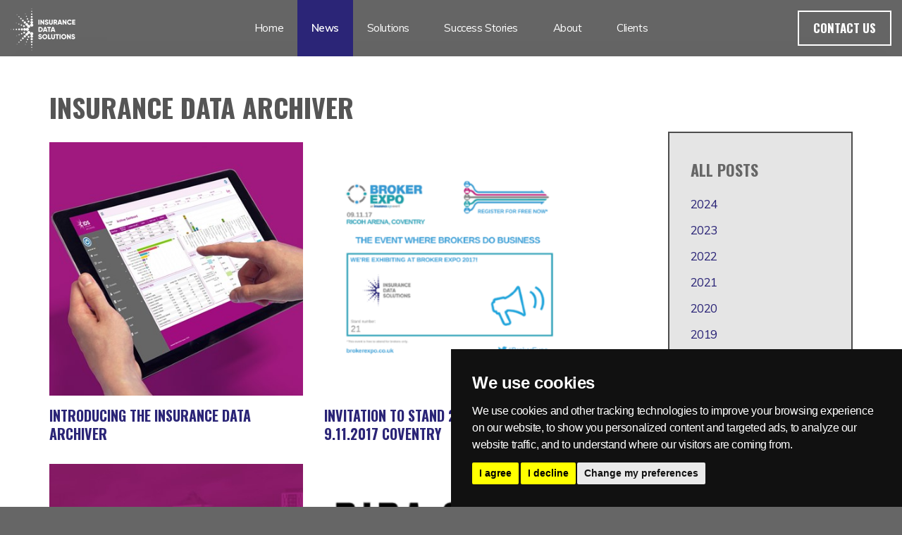

--- FILE ---
content_type: text/html; charset=utf-8
request_url: https://www.insurancedatasolutions.co.uk/latest-news/categories/insurance-data-archiver/
body_size: 9318
content:

<!DOCTYPE html>





<html lang="en" class="no-js">

<head>
    <meta charset="UTF-8">
    <meta name="viewport" content="width=device-width, initial-scale=1, maximum-scale=1, user-scalable=0">
    <meta name="description" content=''>
    
    <link rel="canonical" href="https://www.insurancedatasolutions.co.uk/latest-news/categories/insurance-data-archiver/"/>
    <title>Insurance Data Archiver | Insurance Data Solutions</title>
    <meta name="description" content="">
	<meta property="og:type" content="website">
    <meta property="og:title" content="Insurance Data Archiver | Insurance Data Solutions" />
    <meta property="og:image" content="" />
    <meta property="og:url" content="https://www.insurancedatasolutions.co.uk/latest-news/categories/insurance-data-archiver/" />
    <meta property="og:description" content="" />
    <meta property="og:site_name" content="Insurance Data Solutions" />	


    
	<link href='https://fonts.googleapis.com/css?family=Muli:300,400,600,600italic,400italic,300italic|Oswald:400,300,700' rel='stylesheet' type='text/css'>
    <link href="//maxcdn.bootstrapcdn.com/font-awesome/4.3.0/css/font-awesome.min.css" rel="stylesheet">
    <link href="//code.ionicframework.com/ionicons/2.0.1/css/ionicons.min.css" rel="stylesheet">

    
    <link rel="stylesheet" href="/css/bootstrap.css">
    <link rel="stylesheet" href="/css/plugins.css">
    <link rel="stylesheet" href="/css/base.css">
    <link rel="stylesheet" href="/css/palette.css">
    <link rel="stylesheet" href="/css/layout.css">
    <link rel="stylesheet" href="/css/site.css">
    <link rel="stylesheet" href="/css/rteditor.css">
	
    
        <style>
        header #logo {
	        width: 94px; 
            height: 60px;
	    }

        header #logo a {
            width: 94px;
            height: 60px;
            background-image: url('/media/1324/ids-logo-rgb-white-400x300.png?width=94&amp;height=60');
            background-repeat:no-repeat; background-position:center;
        }

        @media only screen and (-webkit-min-device-pixel-ratio : 1.5), only screen and (min-device-pixel-ratio : 1.5), only screen and (-webkit-min-device-pixel-ratio : 2), only screen and (min-device-pixel-ratio : 2) {
            header #logo a {
                background-image: url('/media/1324/ids-logo-rgb-white-400x300.png');
                background-size: 94px 60px;
            }
        }
    </style>


    
    <script src="https://code.jquery.com/jquery-3.5.1.min.js"></script>
            
    <script src="https://code.jquery.com/jquery-migrate-3.3.2.min.js"></script>
        
    <script src="//cdnjs.cloudflare.com/ajax/libs/modernizr/2.8.3/modernizr.js"></script>
    <script src="/scripts/bootstrap.js"></script>
    <script src="/scripts/plugins.js"></script>
    <script src="/scripts/application.js"></script>
    
    <script src="https://cdnjs.cloudflare.com/ajax/libs/jquery-validate/1.19.5/jquery.validate.min.js"></script>
    
    <script src="https://cdnjs.cloudflare.com/ajax/libs/jquery-validation-unobtrusive/3.2.12/jquery.validate.unobtrusive.min.js"></script>
    
    <script src="/scripts/jquery.unobtrusive-ajax.min.js"></script>

	

	
    

    
            <link rel="shortcut icon" href="/media/1032/ids_favicon_rgb.gif?width=32&height=32" type="image/gif">
        <link rel="apple-touch-icon" sizes="57x57" href="/media/1032/ids_favicon_rgb.gif?width=57&height=57">
        <link rel="apple-touch-icon" sizes="60x60" href="/media/1032/ids_favicon_rgb.gif?width=60&height=60">
        <link rel="apple-touch-icon" sizes="72x72" href="/media/1032/ids_favicon_rgb.gif?width=72&height=72">
        <link rel="apple-touch-icon" sizes="76x76" href="/media/1032/ids_favicon_rgb.gif?width=76&height=76">
        <link rel="apple-touch-icon" sizes="114x114" href="/media/1032/ids_favicon_rgb.gif?width=114&height=114">
        <link rel="apple-touch-icon" sizes="120x120" href="/media/1032/ids_favicon_rgb.gif?width=120&height=120">
        <link rel="apple-touch-icon" sizes="144x144" href="/media/1032/ids_favicon_rgb.gif?width=144&height=144">
        <link rel="apple-touch-icon" sizes="152x152" href="/media/1032/ids_favicon_rgb.gif?width=152&height=152">
        <link rel="apple-touch-icon" sizes="180x180" href="/media/1032/ids_favicon_rgb.gif?width=180&height=180">
        <link rel="icon" type="image/png" href="/media/1032/ids_favicon_rgb.gif?width=16&height=16" sizes="16x16">
        <link rel="icon" type="image/png" href="/media/1032/ids_favicon_rgb.gif?width=32&height=32" sizes="32x32">
        <link rel="icon" type="image/png" href="/media/1032/ids_favicon_rgb.gif?width=96&height=96" sizes="96x96">
        <link rel="icon" type="image/png" href="/media/1032/ids_favicon_rgb.gif?width=192&height=192" sizes="192x192">
        <meta name="msapplication-square70x70logo" content="/media/1032/ids_favicon_rgb.gif?width=70&height=70" />
        <meta name="msapplication-square150x150logo" content="/media/1032/ids_favicon_rgb.gif?width=150&height=150" />
        <meta name="msapplication-wide310x150logo" content="/media/1032/ids_favicon_rgb.gif?width=310&height=150" />
        <meta name="msapplication-square310x310logo" content="/media/1032/ids_favicon_rgb.gif?width=310&height=310" />


    
    
    



    
</head>
<body 


     class="standard-page   "
>
    
    <p id="skip"><a href="#content">Skip to the content</a></p>
    
    <div id="site">
        <header>
            <div class="container">
				
                <div class="row">
                    
                        <div id="logo" ><a href="/">Insurance Data Solutions</a></div>


                    
                    
                    <a class="expand">
                        <em>Menu</em>
                        <span class="line top"></span>
                        <span class="line mid"></span>
                        <span class="line bottom"></span>
                    </a>
                    
                    
                    <div class="navigation">

                        
                        <div class="reveal">
	
                            	
        <nav class="cta-link"><a class="btn c5-borders c5-text" href="/contact/"  >Contact Us</a></nav>


                            
        <nav class="main">
            <ul>
                        <li >
                            <span >
                                <a href="/"  >
                                    Home
                                </a>
                            </span>
                        </li>
                        <li >
                            <span  class="active">
                                <a href="/latest-news/"  >
                                    News
                                </a>
                            </span>
                        </li>
                        <li  class="has-child">
                            <span >
                                <a href="/services/"  >
                                    Solutions
                                </a>
                                    <i class="ion-chevron-down"></i>
                            </span>
    <ul>
            <li >
                <span >
                    <a href="/services/insurance-analytics/">
Insurance Analytics                    </a>
                </span>
            </li>
            <li >
                <span >
                    <a href="/services/binder-management-bordereaux/">
Binder Management &amp; Bordereaux                    </a>
                </span>
            </li>
            <li >
                <span >
                    <a href="/services/insurance-data-migrations/">
Data Migration Services                    </a>
                </span>
            </li>
            <li >
                <span >
                    <a href="/services/insurance-data-archiver/">
Insurance Data Archiver                    </a>
                </span>
            </li>
            <li >
                <span >
                    <a href="/services/tailored-solutions/">
Bespoke Solutions                    </a>
                </span>
            </li>
            <li >
                <span >
                    <a href="/services/data-conversion-methodology/">
Data Conversion Methodology                    </a>
                </span>
            </li>
            <li >
                <span >
                    <a href="/services/on-demand-migration-tool/">
On Demand Migration Tool                    </a>
                </span>
            </li>
            <li >
                <span >
                    <a href="/services/sanctions-screening/">
Sanctions Screening                    </a>
                </span>
            </li>
    </ul>
                        </li>
                        <li  class="has-child">
                            <span >
                                <a href="/success-stories/"  >
                                    Success Stories
                                </a>
                                    <i class="ion-chevron-down"></i>
                            </span>
    <ul>
            <li  class="has-child">
                <span >
                    <a href="/success-stories/brief-case-studies/">
Brief Case Studies                    </a>
                    <i class="ion-chevron-down hidden-lg hidden-md"></i><i class="ion-chevron-right hidden-sm hidden-xs"></i>
                </span>
    <ul>
            <li >
                <span >
                    <a href="/success-stories/brief-case-studies/claims-bordereaux-solution-for-a-global-broker/">
Claims Bordereaux Solution for a Global Broker                    </a>
                </span>
            </li>
            <li >
                <span >
                    <a href="/success-stories/brief-case-studies/improving-risk-bordereaux-data-quality-for-a-leading-lloyds-insurer/">
Improving Risk Bordereaux Data Quality for a Leading Lloyds Insurer                    </a>
                </span>
            </li>
            <li >
                <span >
                    <a href="/success-stories/brief-case-studies/binder-management-data-migration-for-a-lloyds-european-insurer/">
Binder Management Data Migration for a Lloyds European Insurer                    </a>
                </span>
            </li>
            <li >
                <span >
                    <a href="/success-stories/brief-case-studies/ssp-electra-m3-data-migration-for-a-motorcycle-insurer/">
SSP Electra M3 Data Migration for a Motorcycle Insurer                    </a>
                </span>
            </li>
            <li >
                <span >
                    <a href="/success-stories/brief-case-studies/data-migration-for-leading-lloyds-insurer/">
Data Migration for Leading Lloyds Insurer                    </a>
                </span>
            </li>
            <li >
                <span >
                    <a href="/success-stories/brief-case-studies/broker-network-migration-for-software-vendor-upgrade/">
Broker Network Migration for Software Vendor Upgrade                    </a>
                </span>
            </li>
            <li >
                <span >
                    <a href="/success-stories/brief-case-studies/a-richer-data-set-enhances-catastrophe-modelling-for-leading-lloyds-insurer/">
A Richer Data Set Enhances Catastrophe Modelling for Leading Lloyds Insurer                    </a>
                </span>
            </li>
            <li >
                <span >
                    <a href="/success-stories/brief-case-studies/software-vendor-outsources-data-migration-services-to-idm/">
Software Vendor Outsources Data Migration Services to IDM                    </a>
                </span>
            </li>
    </ul>
            </li>
            <li  class="has-child">
                <span >
                    <a href="/success-stories/case-studies/">
Case Studies                    </a>
                    <i class="ion-chevron-down hidden-lg hidden-md"></i><i class="ion-chevron-right hidden-sm hidden-xs"></i>
                </span>
    <ul>
            <li >
                <span >
                    <a href="/success-stories/case-studies/nbs-underwriting-analytics-case-study/">
NBS Underwriting Analytics Case Study                    </a>
                </span>
            </li>
            <li >
                <span >
                    <a href="/success-stories/case-studies/mga-bordereaux-to-analytics-in-two-weeks/">
MGA Bordereaux to Analytics in two Weeks                    </a>
                </span>
            </li>
            <li >
                <span >
                    <a href="/success-stories/case-studies/buddies-pet-insurance-bordereaux/">
Buddies Pet Insurance Bordereaux                    </a>
                </span>
            </li>
            <li >
                <span >
                    <a href="/success-stories/case-studies/cuecheck-claims-solution-for-regis-mutual/">
CueCheck Claims Solution for Regis Mutual                    </a>
                </span>
            </li>
            <li >
                <span >
                    <a href="/success-stories/case-studies/clear-insurance-management-household-claims-bordereaux/">
Clear Insurance Management Household Claims Bordereaux                    </a>
                </span>
            </li>
            <li >
                <span >
                    <a href="/success-stories/case-studies/insurance-data-consolidation-to-gain-a-single-client-view-for-a-leading-lloyds-insurer/">
Insurance Data Consolidation to Gain a Single Client View for a Leading Lloyds Insurer                    </a>
                </span>
            </li>
            <li >
                <span >
                    <a href="/success-stories/case-studies/data-migration-system-integration-and-database-development-for-bupa-global-healthcare/">
Data Migration, System Integration and Database Development for Bupa Global Healthcare                    </a>
                </span>
            </li>
            <li >
                <span >
                    <a href="/success-stories/case-studies/insurance-broker-migrations-and-system-integration-for-grapevine-software/">
Insurance Broker Migrations and System Integration for Grapevine Software                    </a>
                </span>
            </li>
            <li >
                <span >
                    <a href="/success-stories/case-studies/system-integration-for-age-concern/">
System Integration for Age Concern                    </a>
                </span>
            </li>
            <li >
                <span >
                    <a href="/success-stories/case-studies/data-migration-and-system-integration-for-insurance-software-vendor-ssp/">
Data Migration and System Integration for Insurance Software Vendor SSP                    </a>
                </span>
            </li>
            <li >
                <span >
                    <a href="/success-stories/case-studies/broker-network-data-migration-for-willis-commercial-network/">
Broker Network Data Migration for Willis Commercial Network                    </a>
                </span>
            </li>
            <li >
                <span >
                    <a href="/success-stories/case-studies/data-migration-for-cia-broker-to-ssp/">
Data Migration for CIA Broker to SSP                    </a>
                </span>
            </li>
            <li >
                <span >
                    <a href="/success-stories/case-studies/conduct-risk-reporting-for-leading-lloyds-insurer/">
Conduct Risk Reporting for Leading Lloyds Insurer                    </a>
                </span>
            </li>
            <li >
                <span >
                    <a href="/success-stories/case-studies/edi-insurance-data-migration-and-solution-pukka-services/">
EDI Insurance Data Migration and Solution Pukka Services                    </a>
                </span>
            </li>
    </ul>
            </li>
            <li  class="has-child">
                <span >
                    <a href="/success-stories/testimonials/">
Testimonials                    </a>
                    <i class="ion-chevron-down hidden-lg hidden-md"></i><i class="ion-chevron-right hidden-sm hidden-xs"></i>
                </span>
    <ul>
            <li >
                <span >
                    <a href="/success-stories/testimonials/crk-commercial-insurance-services-ltd-testimonial/">
CRK Commercial Insurance Services Ltd. Testimonial                    </a>
                </span>
            </li>
            <li >
                <span >
                    <a href="/success-stories/testimonials/complete-cover-group-ltd-testimonial/">
Complete Cover Group Ltd. Testimonial                    </a>
                </span>
            </li>
            <li >
                <span >
                    <a href="/success-stories/testimonials/commercial-express-testimonial/">
Commercial Express                    </a>
                </span>
            </li>
            <li >
                <span >
                    <a href="/success-stories/testimonials/regis-mutual-testimonial/">
Regis Mutual Testimonial                    </a>
                </span>
            </li>
            <li >
                <span >
                    <a href="/success-stories/testimonials/buddies-pet-insurance-testimonial/">
Buddies Pet Insurance Testimonial                    </a>
                </span>
            </li>
            <li >
                <span >
                    <a href="/success-stories/testimonials/pl-business-developmen-tltd/">
P&amp;L Business Developmen tLtd.                    </a>
                </span>
            </li>
            <li >
                <span >
                    <a href="/success-stories/testimonials/cedar-underwriting-ltd/">
Cedar Underwriting Ltd.                    </a>
                </span>
            </li>
            <li >
                <span >
                    <a href="/success-stories/testimonials/leading-lloyd-insurer-marketing-department/">
Leading Lloyd Insurer Marketing Department                    </a>
                </span>
            </li>
            <li >
                <span >
                    <a href="/success-stories/testimonials/lycetts-head-of-it-gareth-jones-testimonail/">
Lycetts Head of IT Gareth Jones Testimonail                    </a>
                </span>
            </li>
            <li >
                <span >
                    <a href="/success-stories/testimonials/lloyd-and-whyte-group-director-of-finance/">
LLoyd and Whyte Group Director of Finance                    </a>
                </span>
            </li>
            <li >
                <span >
                    <a href="/success-stories/testimonials/pukka-services-testimonial/">
Pukka Services Testimonial                    </a>
                </span>
            </li>
            <li >
                <span >
                    <a href="/success-stories/testimonials/nbs-uw-analytics-solution-testimonial/">
NBS UW Analytics Solution Testimonial                    </a>
                </span>
            </li>
    </ul>
            </li>
    </ul>
                        </li>
                        <li  class="has-child">
                            <span >
                                <a href="/about/"  >
                                    About
                                </a>
                                    <i class="ion-chevron-down"></i>
                            </span>
    <ul>
            <li >
                <span >
                    <a href="/about/about-us/">
About Us                    </a>
                </span>
            </li>
            <li >
                <span >
                    <a href="/about/career-opportunities/">
Career Opportunities                    </a>
                </span>
            </li>
    </ul>
                        </li>
                        <li >
                            <span >
                                <a href="/clients/"  >
                                    Clients
                                </a>
                            </span>
                        </li>
            </ul>
        </nav>




                        </div>
                        
                    </div>
                    
                </div>
				
            </div>
        </header>
        
        <div id="content">
            






<section class="content">

    
    <div class="container">
	    
        	<div class="row">
		<div class="col-xs-12">
	        <h1 class="heading main" itemprop="headline">Insurance Data Archiver</h1>
		</div>
	</div>



        
	    <div class="row">
			
            
            <div id="left-col" class="col-md-8 col-xs-12">

                
        <div class="listing blog">
            <div class="row">
                        <div class="item col-sm-6 col-xs-12" itemscope itemtype="http://schema.org/BlogPosting">
                                <a href="/latest-news/news/2018/february/introducing-the-insurance-data-archiver/" itemprop="url">
                <div class="image"><img class="lazyload" src="/media/1407/ipadpro_archiver.jpg?anchor=center&amp;mode=crop&amp;width=4&amp;height=4&amp;rnd=131694686220000000" data-src="/media/1407/ipadpro_archiver.jpg?anchor=center&amp;mode=crop&amp;width=400&amp;height=400&amp;rnd=131694686220000000" alt="Insurance Data Archiver dashboard on Ipad" itemprop="image"></div>

        <p class="heading" itemprop="name headline">
            Introducing the Insurance Data Archiver
        </p>
    </a>


                        </div>
                        <div class="item col-sm-6 col-xs-12" itemscope itemtype="http://schema.org/BlogPosting">
                                <a href="/latest-news/news/2017/october/ids-exhibiting-at-stand-21-broker-expo-91118/" itemprop="url">
                <div class="image"><img class="lazyload" src="/media/1556/400x400_brokerexpo17_listing.png?anchor=center&amp;mode=crop&amp;width=4&amp;height=4&amp;rnd=131705911520000000" data-src="/media/1556/400x400_brokerexpo17_listing.png?anchor=center&amp;mode=crop&amp;width=400&amp;height=400&amp;rnd=131705911520000000" alt="IDS Broker Expo 2017 Invite" itemprop="image"></div>

        <p class="heading" itemprop="name headline">
            Invitation to Stand 21  Broker Expo 9.11.2017 Coventry
        </p>
    </a>


                        </div>
                        <div class="item col-sm-6 col-xs-12" itemscope itemtype="http://schema.org/BlogPosting">
                                <a href="/latest-news/news/2017/september/announcing-the-insurance-data-archiver/" itemprop="url">
                <div class="image"><img class="lazyload" src="/media/1336/archiving.jpg?anchor=center&amp;mode=crop&amp;width=4&amp;height=4&amp;rnd=131683440950000000" data-src="/media/1336/archiving.jpg?anchor=center&amp;mode=crop&amp;width=400&amp;height=400&amp;rnd=131683440950000000" alt="Alt Text" itemprop="image"></div>

        <p class="heading" itemprop="name headline">
            Announcing the Insurance Data Archiver
        </p>
    </a>


                        </div>
                        <div class="item col-sm-6 col-xs-12" itemscope itemtype="http://schema.org/BlogPosting">
                                <a href="/latest-news/news/2017/april/ids-exhibiting-at-biba-2017/" itemprop="url">
                <div class="image"><img class="lazyload" src="/media/1196/464x227_biba2017.png?anchor=center&amp;mode=crop&amp;width=4&amp;height=4&amp;rnd=131678529300000000" data-src="/media/1196/464x227_biba2017.png?anchor=center&amp;mode=crop&amp;width=400&amp;height=400&amp;rnd=131678529300000000" alt="" itemprop="image"></div>

        <p class="heading" itemprop="name headline">
            IDS Exhibiting at BIBA 2017
        </p>
    </a>


                        </div>

            </div>
        </div>


            </div>
            
            			<div id="right-col" class="col-lg-3 col-md-4 col-xs-12 pull-right">                                                     

        <nav class="sub filter inner c4-bg has-borders c6-borders">
            <p class="heading"><a href="/latest-news/">All posts</a>
            </p>
            <ul>
                    <li class="">
                        <a href="/latest-news/?year=2024" rel="NOINDEX, FOLLOW">2024</a>
                    </li>
                    <li class="">
                        <a href="/latest-news/?year=2023" rel="NOINDEX, FOLLOW">2023</a>
                    </li>
                    <li class="">
                        <a href="/latest-news/?year=2022" rel="NOINDEX, FOLLOW">2022</a>
                    </li>
                    <li class="">
                        <a href="/latest-news/?year=2021" rel="NOINDEX, FOLLOW">2021</a>
                    </li>
                    <li class="">
                        <a href="/latest-news/?year=2020" rel="NOINDEX, FOLLOW">2020</a>
                    </li>
                    <li class="">
                        <a href="/latest-news/?year=2019" rel="NOINDEX, FOLLOW">2019</a>
                    </li>
                    <li class="">
                        <a href="/latest-news/?year=2018" rel="NOINDEX, FOLLOW">2018</a>
                    </li>
                    <li class="">
                        <a href="/latest-news/?year=2017" rel="NOINDEX, FOLLOW">2017</a>
                    </li>
                    <li class="">
                        <a href="/latest-news/?year=2016" rel="NOINDEX, FOLLOW">2016</a>
                    </li>
                    <li class="">
                        <a href="/latest-news/?year=2015" rel="NOINDEX, FOLLOW">2015</a>
                    </li>
                    <li class="">
                        <a href="/latest-news/?year=2014" rel="NOINDEX, FOLLOW">2014</a>
                    </li>
                    <li class="">
                        <a href="/latest-news/?year=2013" rel="NOINDEX, FOLLOW">2013</a>
                    </li>
                    <li class="">
                        <a href="/latest-news/?year=2012" rel="NOINDEX, FOLLOW">2012</a>
                    </li>
                    <li class="">
                        <a href="/latest-news/?year=2011" rel="NOINDEX, FOLLOW">2011</a>
                    </li>
                    <li class="">
                        <a href="/latest-news/?year=2010" rel="NOINDEX, FOLLOW">2010</a>
                    </li>
                    <li class="">
                        <a href="/latest-news/?year=2009" rel="NOINDEX, FOLLOW">2009</a>
                    </li>
                    <li class="">
                        <a href="/latest-news/?year=2008" rel="NOINDEX, FOLLOW">2008</a>
                    </li>
                    <li class="">
                        <a href="/latest-news/?year=2007" rel="NOINDEX, FOLLOW">2007</a>
                    </li>
            </ul>
        </nav>

    <nav class="sub filter categories inner c4-bg has-borders c6-borders">
    	<p class="heading">Categories</p>
    	        <ul>    
                <li >
                    <a href="/latest-news/categories/news/"  rel="NOINDEX, FOLLOW">
				        News
		            </a>
                </li>
                <li >
                    <a href="/latest-news/categories/testimonials/"  rel="NOINDEX, FOLLOW">
				        Testimonials
		            </a>
                </li>
                <li >
                    <a href="/latest-news/categories/case-studies/"  rel="NOINDEX, FOLLOW">
				        Case Studies
		            </a>
                </li>
                <li >
                    <a href="/latest-news/categories/success-stories/"  rel="NOINDEX, FOLLOW">
				        Success Stories
		            </a>
                </li>
                <li  class="active">
                    <a href="/latest-news/categories/insurance-data-archiver/"  rel="NOINDEX, FOLLOW">
				        Insurance Data Archiver
		            </a>
                </li>
                <li >
                    <a href="/latest-news/categories/insurance-data-analytics/"  rel="NOINDEX, FOLLOW">
				        Insurance Data Analytics
		            </a>
                </li>
                <li >
                    <a href="/latest-news/categories/insurance-data-bordereaux/"  rel="NOINDEX, FOLLOW">
				        Insurance Data Bordereaux
		            </a>
                </li>
                <li >
                    <a href="/latest-news/categories/insurance-data-migrations/"  rel="NOINDEX, FOLLOW">
				        Insurance Data Migrations
		            </a>
                </li>
                <li >
                    <a href="/latest-news/categories/insurance-data-solutions/"  rel="NOINDEX, FOLLOW">
				        Insurance Data Solutions
		            </a>
                </li>
                <li >
                    <a href="/latest-news/categories/bespoke-solutions/"  rel="NOINDEX, FOLLOW">
				        Bespoke Solutions
		            </a>
                </li>
        </ul>

    </nav>


			    
	
  

			    
			    
			    
                <div class="swp">

    <div class="item general-pod inner has-borders c6-borders">
            <p class="heading">
                Insurance Data Solutions
            </p>

            <div class="info">

            <div class="text"><p>Insurance Data Solutions</p>
<p>Registered Address: </p>
<p><span data-olk-copy-source="MessageBody">Dalton House, </span></p>
<p><span data-olk-copy-source="MessageBody">9 Dalton Square, </span></p>
<p><span data-olk-copy-source="MessageBody">Lancaster, </span></p>
<p><span data-olk-copy-source="MessageBody">LA1 1WD</span></p>
<p> </p>
<p>Contact Information</p>
<div class="small-font">Telephone:</div>
<div class="small-font">44 (0)1376 437777</div>
<div class="small-font"></div>
<div class="small-font">Email:</div>
<div class="small-font">enquiries@</div>
<div class="small-font">insurancedatasolutions.co.uk</div></div>


            </div>
    </div>

        <div class="item image-pod">
            <div class="image">
                    <a href="/services/binder-management-bordereaux/"   target="" >
                <img class="lazyload" src="/media/1327/ids-bordereaux-400x400.jpg?anchor=center&amp;mode=crop&amp;width=4&amp;height=3&amp;rnd=131680156970000000" data-src="/media/1327/ids-bordereaux-400x400.jpg?anchor=center&amp;mode=crop&amp;width=400&amp;height=300&amp;rnd=131680156970000000" alt="IDS Bordereaux Solution Logo on Orange Background">
                    <div class="overlayicon ion-link c5-text"></div>
                                    </a>
            </div>
        </div>

        <div class="item image-pod">
            <div class="image">
                    <a href="/services/insurance-data-migrations/"   target="" >
                <img class="lazyload" src="/media/1328/ids-migrations-400x400.jpg?anchor=center&amp;mode=crop&amp;width=4&amp;height=3&amp;rnd=131680156980000000" data-src="/media/1328/ids-migrations-400x400.jpg?anchor=center&amp;mode=crop&amp;width=400&amp;height=300&amp;rnd=131680156980000000" alt="IDS Data Migration Logo on green background">
                    <div class="overlayicon ion-link c5-text"></div>
                                    </a>
            </div>
        </div>

        <div class="item image-pod">
            <div class="image">
                    <a href="/services/insurance-data-archiver/"   target="" >
                <img class="lazyload" src="/media/1325/ids-archiving-400x400.jpg?anchor=center&amp;mode=crop&amp;width=4&amp;height=3&amp;rnd=131680156940000000" data-src="/media/1325/ids-archiving-400x400.jpg?anchor=center&amp;mode=crop&amp;width=400&amp;height=300&amp;rnd=131680156940000000" alt="IDS Archiver Logo on purple background">
                    <div class="overlayicon ion-link c5-text"></div>
                                    </a>
            </div>
        </div>

        <div class="item image-pod">
            <div class="image">
                    <a href="/services/insurance-analytics/"   target="" >
                <img class="lazyload" src="/media/1329/ids-analytics-400x400.jpg?anchor=center&amp;mode=crop&amp;width=4&amp;height=3&amp;rnd=131680156990000000" data-src="/media/1329/ids-analytics-400x400.jpg?anchor=center&amp;mode=crop&amp;width=400&amp;height=300&amp;rnd=131680156990000000" alt="IDS Analytics Logo on blue background">
                    <div class="overlayicon ion-link c5-text"></div>
                                    </a>
            </div>
        </div>

        <div class="item image-pod">
            <div class="image">
                    <a href="/services/tailored-solutions/"   target="" >
                <img class="lazyload" src="/media/1326/ids-bespoke-400x400.jpg?anchor=center&amp;mode=crop&amp;width=4&amp;height=3&amp;rnd=131680156950000000" data-src="/media/1326/ids-bespoke-400x400.jpg?anchor=center&amp;mode=crop&amp;width=400&amp;height=300&amp;rnd=131680156950000000" alt="IDS Bespoke Solutions Logo on red background">
                    <div class="overlayicon ion-link c5-text"></div>
                                    </a>
            </div>
        </div>
                </div>


			    
			</div>



            
				
	    </div>
	    
		
    </div>
    

</section>	








        </div>    

        
        
            <section class="content apc cta-strip c4-bg" >
                <div class="container">
                    
                    <div class="row">

                        <div class="col-md-8 col-xs-12">

                                                        <div class="text c1-text os-animation" data-os-animation="fadeInUp" data-os-animation-delay="0.2s">
                                <p><img style="width: 0px; height: 0px;" src="/umbraco/nothing.jpg" alt="" data-udi="umb://media/5c1af59bf262494790e6b2e0361f72b2" /><img style="width: 0px; height: 0px;" src="/umbraco/nothing.jpg" alt="" data-udi="umb://media/ac2df6d09d034057a6bc8f3973a2a99a" /></p>
                            </div>
                    
                                <p class="link os-animation" data-os-animation="fadeInUp" data-os-animation-delay="0.3s">
									<a class="btn c1-borders c1-text" href="/contact/"  >Contact Us</a>
								</p>

                    	</div>

                    </div>
                    

                </div>
            </section>

        

        
        
        <section class="breadcrumb-trail c5-bg">
            <div class="container">

                
                <div class="row">
                    <nav class="col-xs-12">
                        <ol itemscope itemtype="http://schema.org/BreadcrumbList">
                                        <li itemprop="itemListElement" itemscope itemtype="http://schema.org/ListItem"><a href="/" itemscope itemtype="http://schema.org/Thing" itemprop="item"><span itemprop="name">Home</span></a><meta itemprop="position" content="1"/></li>
                                        <li itemprop="itemListElement" itemscope itemtype="http://schema.org/ListItem"><a href="/latest-news/" itemscope itemtype="http://schema.org/Thing" itemprop="item"><span itemprop="name">Latest News</span></a><meta itemprop="position" content="2"/></li>

                                        <li itemprop="itemListElement" itemscope itemtype="http://schema.org/ListItem" class="active"><span itemprop="name">Insurance Data Archiver</span><meta itemprop="position" content="3"/></li>

                        </ol>

                    </nav>
                </div>
                
            </div>
        </section>

        

        <footer>
            <div class="container">
                
                <div class="row">
                    <div class="col-md-4 col-xs-12">
                        	
        <nav class="quick-links">
	        <p class="heading">Quick links</p>
			    <div class="site-search">
            <form role="search" action="/search-results/" method="get" name="searchForm">
                <div class="form-group">
                    <label class="control-label hidden" for="search_field">Search the site</label>
                    <input type="text" class="form-control" id="search_field" name="search_field" placeholder='Search the site'>
                </div>
                <button type="submit" class="c1-text"><i class="ion-search"></i></button>
            </form>
	    </div>


            <ul>
                        <li>
                            <a href="/about/"  >About Us</a>
                        </li>
                        <li>
                            <a href="/about/career-opportunities/"  >Careers</a>
                        </li>
                        <li>
                            <a href="/services/"  >IDS Solutions</a>
                        </li>
                        <li>
                            <a href="/latest-news/"  >Blog / News</a>
                        </li>
                        <li>
                            <a href="/contact/"  >Contact</a>
                        </li>
                        <li>
                            <a href="/success-stories/"  >Success Stories</a>
                        </li>
            </ul>
		</nav>

                        
        <nav class="quick-links">

            <p class="heading">Members Area</p>

            <ul class="row">


                        <li><a href="/login/"><i class="fa fa-sign-in c1-text"></i>Login</a></li>

            </ul>
        </nav>


                    </div>
                    <div class="col-md-4 col-xs-12">
                        
                        	
        <div class="company-details">
		    <p class="heading">Insurance Data Solutions</p>
	    		    <address>
			    <p>Registered Address</p>
<p><span data-olk-copy-source="MessageBody">Dalton House, </span><span data-olk-copy-source="MessageBody">9 Dalton Square, Lancaster</span></p>
<p><span data-olk-copy-source="MessageBody"> LA1 1WD</span></p>
<p> </p>
		    </address>
                    <p>Tel. +44 (0) 1376 437777</p>
	                <p>Email. <a href="mailto:enquiries@insurancedatasolutions.co.uk">enquiries@insurancedatasolutions.co.uk</a></p>
	    </div> 

                        
                    </div>
                    <div class="col-md-4 col-xs-12">
                        	
        <nav class="social">
	        <p class="heading">Social pages</p>
		    <ul>
	            			    <li class="twitter"><a href="https://twitter.com/insurancedata4" class="symbol" target="_blank" title="Link will open in a new window/tab">twitter</a></li>
	            			    <li class="linkedin"><a href="https://www.linkedin.com/company/insurancedatasolutions/" class="symbol" target="_blank" title="Link will open in a new window/tab">linkedin</a></li>
	            		                        	            	            	            	                                                            	                <li class="rss"><a href="/latest-news/rss/" class="symbol" target="_blank" title="Link will open in a new window/tab">rss</a></li>
		</ul>
    </nav>   

                    </div>
                </div>
                
                
                <div class="row">
                    <div class="col-xs-12">
                        <nav class="footer">
                            <ul>
                                <li class="copyright"><div>&copy; 2026 Insurance Data Solutions Ltd. All Rights Reserved.</div></li>
                                	
		    <li>
                <a href="/legal/privacy-policy/"  >Privacy Policy</a>                                       
		    </li>
		    <li>
                <a href="/legal/terms-and-conditions/"  >Terms and Conditions</a>                                       
		    </li>
		    <li>
                <a href="/sitemap/"  >Sitemap</a>                                       
		    </li>
		    <li>
                <a href="/legal/disclaimer/"  >Disclaimer</a>                                       
		    </li>
		    <li>
                <a href="/legal/copyright-notice/"  >Copyright Notice</a>                                       
		    </li>
		    <li>
                <a href="/legal/anti-slavery-statement/"  >Anti Slavery Policy Statement</a>                                       
		    </li>
		    <li>
                <a href="/manage-cookie-consent/"  >Manage Cookie Consent</a>                                       
		    </li>

                                <li class="site-credit">
                                    <div>Insurance Data Solutions Ltd. registered in England No. 05909592</div>
                                </li>
                            </ul>
                        </nav>
                    </div>
                </div>
                
            </div>
        </footer>
        <span id="top-link-block">
            <a href="#top" onclick="$('html,body').animate({scrollTop:0},'slow');return false;">
                <i class="ion-chevron-up"></i>
            </a>
        </span>
        
    </div>
    
    
    




    


    <!-- Cookie Consent by FreePrivacyPolicy.com https://www.FreePrivacyPolicy.com -->
<script type="text/javascript" src="//www.freeprivacypolicy.com/public/cookie-consent/4.1.0/cookie-consent.js" charset="UTF-8"></script>
<script type="text/javascript" charset="UTF-8">
document.addEventListener('DOMContentLoaded', function () {
cookieconsent.run({"notice_banner_type":"simple","consent_type":"express","palette":"dark","language":"en","page_load_consent_levels":["strictly-necessary"],"notice_banner_reject_button_hide":false,"preferences_center_close_button_hide":false,"page_refresh_confirmation_buttons":false,"website_name":"https://www.insurancedatasolutions.co.uk","website_privacy_policy_url":"https://www.insurancedatasolutions.co.uk/legal/privacy-policy/"});
});
</script>

<!-- Google Analytics -->
<!-- Global site tag (gtag.js) - Google Analytics -->
<script type="text/plain" data-cookie-consent="tracking" async src="https://www.googletagmanager.com/gtag/js?id=UA-119242189-1"></script>
<script type="text/plain" data-cookie-consent="tracking">
  window.dataLayer = window.dataLayer || [];
  function gtag(){dataLayer.push(arguments);}
  gtag('js', new Date());

  gtag('config', 'UA-119242189-1');
</script>
<!-- end of Google Analytics-->

<!-- Lead Forensics -->
<script type="text/plain" data-cookie-consent="tracking" src="https://secure.leadforensics.com/js/85491.js" ></script>
<noscript><img src="https://secure.leadforensics.com/85491.png" style="display:none;" /></noscript>
<!-- end of Lead Forensics-->

<!-- Hubspot -->
<!-- Start of HubSpot Embed Code -->
<script type="text/plain" data-cookie-consent="tracking" id="hs-script-loader" async defer src="//js.hs-scripts.com/3055263.js"></script>
<!-- End of HubSpot Embed Code -->
<!-- end of Hubspot-->

<noscript>Cookie Consent by <a href="https://www.freeprivacypolicy.com/">Free Privacy Policy Generator</a></noscript>
<!-- End Cookie Consent by FreePrivacyPolicy.com https://www.FreePrivacyPolicy.com -->
</body>
</html>

--- FILE ---
content_type: text/css
request_url: https://www.insurancedatasolutions.co.uk/css/base.css
body_size: 3336
content:

/* 	--------------------------------------------------
    uSkinned.net

	BASE
    -------------------------------------------------- */


/* 	--------------------------------------------------
    TABLE OF CONTENTS 
    -------------------------------------------------- 

	1.0 LINKS
	2.0 LISTS
	3.0 MISC
	4.0 TYPOGRAPHY
	
*/

/*
	
	BOOTSTRAP BREAKPOINTS
	
	.col-xs-	< 768px		(container width 100%)
	.col-sm-	> 768px		(container width 750px)
	.col-md-	> 992px		(container width 970px)
	.col-lg-	> 1200px	(container width 1170px)
	
*/



/*	--------------------------------------------------
	1.0 LINKS
	-------------------------------------------------- */
	
	a,
	.btn, button,	
	.slick-prev, .slick-next,
	.navigation nav.main ul li,
	li.has-child ul li span a::before,
	.item .info,
	.item .text {
		
		-webkit-transition:all 0.2s ease-in-out 0s;
		-moz-transition:all 0.2s ease-in-out 0s;
		-ms-transition:all 0.2s ease-in-out 0s;
		transition:all 0.2s ease-in-out 0s;
		}	
	a, .btn { 
		outline:0 none!important; 
		}
	.btn {
		}
	footer a, html.no-touch footer a:hover, footer a:focus, footer a:active,	
	nav.main a, nav a, .promo-pods a, .listing a, .link a,
	html.no-touch nav.main a:hover, html.no-touch nav a:hover, html.no-touch .promo-pods a:hover, html.no-touch .listing a:hover, html.no-touch .link a:hover,
	html.no-touch nav.main a:focus, html.no-touch nav a:focus, html.no-touch .promo-pods a:focus, html.no-touch .listing a:focus, html.no-touch .link a:focus,
	html.no-touch nav.main a:active, html.no-touch nav a:active, html.no-touch .promo-pods a:active, html.no-touch .listing a:active, html.no-touch .link a:active {
		text-decoration:none;
		}	
		
	.btn {
		border-width:2px; border-radius:0;
		position:relative;
		padding:15px;
		font-size:17px;
		font-weight:600;
		background:transparent;
		}
	.btn-xs {
		font-size:15px; 
		padding:8px;
		}
	.btn-sm {
		font-size:15px; 
		padding:10px;
		}	
	.btn-lg {
		border-width:3px;
		padding:20px;
		font-size:20px;
		}		
		
	a.see_all {
		position:absolute; top:0; right:0;
		font-size:11px;
		}	
		
	a.close-button {
		display:block;
		width:40px; height:40px;
		position:relative; 
		float:right; margin:15px 15px 0 0;
		
		opacity:1;
		
		-webkit-transition:all 0.2s ease-in-out 0s;
		-moz-transition:all 0.2s ease-in-out 0s;
		-ms-transition:all 0.2s ease-in-out 0s;
		transition:all 0.2s ease-in-out 0s;
		}
	a.close-button em {
		display:none;
		}
	a.close-button span {
		display:block;
		width:40px; height:2px;
		position:absolute; top:0; right:0;
		}
	a.close-button span.top {
		
		-webkit-transform:rotate(45deg); 
		-moz-transform:rotate(45deg);
		-ms-transform:rotate(45deg);
		transform:rotate(45deg);
		}
	a.close-button span.bottom {
		
		-webkit-transform:rotate(-45deg); 
		-moz-transform:rotate(-45deg);
		-ms-transform:rotate(-45deg);
		transform:rotate(-45deg);
		}
		
		
	.link {
		margin-top:40px;
		}
	.link.text-uppercase a {
		display:inline-block;
		padding:0 0 3px;
		border-width:0 0 2px; border-style:solid;
		}
		
		
	#top-link-block {
		z-index:200;
		position:relative; 
		}
	#top-link-block a {
		display:block;
		margin:0 auto;
		padding:15px;
		text-align:center;
		}
		
	@media (max-width:991px) {
		
	#top-link-block a {
		text-align:center;
		border-radius:0; border:0 none; box-shadow:0 none;
		}	
		
	}
		
	@media (min-width:992px) {
		
	html.no-touch .btn:hover {
		}
	
	html.no-touch a.close-button:hover {
		opacity:0.6;
		}
		
	#top-link-block {
	    position:fixed; bottom:-60px; right:20px;
		padding:0;
	
		-webkit-opacity:0;
		-moz-opacity:0;
		-ms-opacity:0;
		opacity:0;
		
		-webkit-transition:bottom 0.2s ease-in-out 0s, opacity 0.2s ease-in-out 0s;
		-moz-transition:bottom 0.2s ease-in-out 0s, opacity 0.2s ease-in-out 0s;
		-ms-transition:bottom 0.2s ease-in-out 0s, opacity 0.2s ease-in-out 0s;
		transition:bottom 0.2s ease-in-out 0s, opacity 0.2s ease-in-out 0s;
		}
	#top-link-block.affix.show {
		bottom:20px;
		
		-webkit-opacity:1;
		-moz-opacity:1;
		-ms-opacity:1;
		opacity:1;
		}
	#top-link-block a {
		width:60px; height:60px;
		font-size:20px;
		border-radius:50%;
		}
		
	}
	

/*	--------------------------------------------------
	2.0 LISTS
	-------------------------------------------------- */
	
	ul, ol { 
		padding:0;
		margin:0 0 16px; 
		line-height:1.4;
		}
	ul { 
		margin-left:16px;
		list-style: disc outside; 
		}
	ol { 
		margin-left:16px;
		list-style: decimal; 
		}
	ul ul,
	ol ol {
		padding:4px 0 0 8px;
		}
	ul ul {
		list-style: circle outside; 
		}
	ol ol {
		list-style: lower-roman; 
		}
	li { 
		margin-bottom:4px;
		}
		
	dl { 
		}
	dl dt { 
		font-weight:bold;
		padding-bottom:2px;
		}	
	dl dd { 
		padding-bottom:4px; 
		}
		
	ul.nav, ol.nav,
	nav ul, nav ol, ul.list, ol.list,
	nav ul li, nav ol li, ul.list li, ol.list li {
		padding:0; margin:0; list-style:none;
		line-height:1;
		}
	


/* 	-------------------------------------------------- 
	3.0 MISC
	-------------------------------------------------- */
	
	.image {
		position:relative;
		overflow:hidden;
		}
	img {
		width:100%; max-width:100%; height:auto;
		
		-webkit-transform:scale(1);
		-moz-transform:scale(1);
		-ms-transform:scale(1);
		-o-transform:scale(1);
		transform:scale(1);
		}
	img,
  	html.no-touch .apc.pod-windows .item .info,
  	html.no-touch .apc.pod-windows .item .info::before { 
		
		-webkit-transition: all 0.5s ease-in-out 0s;
		-moz-transition: all 0.5s ease-in-out 0s;
		-ms-transition: all 0.5s ease-in-out 0s;
		-o-transition: all 0.5s ease-in-out 0s;
		transition: all 0.5s ease-in-out 0s;
		}
		
	.ekko-lightbox img {
		width:auto; height:auto!important;
		margin:0 auto;
		}
					
	
	/* IMAGE TRANSITIONS */
	.image,
	.image.video,
	.banner .image,
	.promo-pods .image,
	.listing .image,
	.gallery .image {
		overflow:hidden; padding:0;
		}
	html.no-touch .image a:hover img,
	html.no-touch .image.video a:hover img,
	html.no-touch .banner .item a:hover img,
	html.no-touch .promo-pods .item a:hover img,
	html.no-touch .listing .item a:hover img,
	html.no-touch .gallery .item a:hover img {
		
		-webkit-transform: scale(1.3);
		-moz-transform: scale(1.3);
		-ms-transform: scale(1.3);
		-o-transform: scale(1.3);
		transform: scale(1.3);
		}
  	html.no-touch .apc.pod-windows .item a.info:hover { 
		background-size:130%;
		}
		
	i.fa,
	i.before {
		margin-right:5px;
		}	
	i.fa.after,
	i.after {
		margin-right:0; margin-left:5px;
		}	
	.glyphicon.lg {
		font-size:40px;
		}		
	
	@media (max-width:767px) {
		
	.text-left-xs {
		text-align:left;
		}		
	
	}
	
	@media (min-width:992px) {	
		
	}
	
	@media (min-width:1200px) {	
		
	}



/*	--------------------------------------------------
	4.0 TYPOGRAPHY
	-------------------------------------------------- */
	
/*	--------------------------------------------------
	font-family: 	'Muli', sans-serif;
	font-weight:	300, 400, 600
	font-family: 	'Oswald', sans-serif;
	font-weight:	300, 400, 700
	-------------------------------------------------- */
	
	body,
	input, select, textarea, button {
		font-family: 'Muli', sans-serif;
		font-size:16px;
		font-weight:400;
		letter-spacing:-0.025em;
		
		-webkit-font-smoothing: antialiased;
		}	
	h1, h2, h3, h4, h5, h6, p.heading, .btn, button, .tabbed .nav, thead, nav#pagination, .apc.pod-windows .item .link {
		font-family: 'Oswald', sans-serif;
		font-weight:700; 
		line-height:1.3;
		letter-spacing:0;
		text-transform:uppercase;
		}	
	.btn, button {
		font-weight:700;
		letter-spacing:0em;
		}
			
	h1 {
		font-size:30px;
		}
	h1.heading.main {
		margin-top:0;
		}		
	h2 {
		font-size:25px;
		}
	h3 {
		font-size:22px;
		}
	h4 {
		font-size:18px;
		}
	h5, p.heading {
		font-size:16px;
		}
	h6, .sub-heading {
		font-size:14px;
		}
		
	h1, h2, h3 {	
		margin-top:15px 0 20px;
		}
	#left-col h1:first-child, #right-col h1:first-child, #wide-col h1:first-child, #mid-col h1:first-child {
		margin-top:0;
		}
	h4, h5, h6, p.heading {	
		margin-top:10px 0;
		}
	footer .heading {
		font-size:16px;
		}	
	
	p {
		margin:8px 0 16px;
		}	
	p, .text {
		line-height:1.4;
		}
	p.caption {
		margin:10px 0 0;
		font-size:90%; font-style:italic;
		
		-webkit-opacity:0.6;
		-moz-opacity:0.6;
		-ms-opacity:0.6;
		opacity:0.6;
		}	
	.intro {
		font-size:125%;
		letter-spacing:-0.045em;
		}
		
	p#skip { 
		display:none; 
		}
		
	b, strong {
		font-weight:600;
		}
		
	address p {
		}
		
	table {
		margin:5px 0 15px;
		}	
	
	blockquote {
		position:relative;
		padding:30px 0 15px; margin:15px 0 10px;
		border:0 none;
		font-size:150%; font-style:italic;
		font-weight:700;
		line-height:1.2;
		}  
	blockquote::before,
	blockquote::after {
		content:"\f347";
		display: inline-block;
   	 	font-family: "Ionicons";
	    speak: none;
	    font-style: normal;
	    font-weight: normal;
	    font-variant: normal;
	    text-transform: none;
	    text-rendering: auto;
	    line-height: 1;
	    -webkit-font-smoothing: antialiased;
		position:absolute; 
		}
	blockquote::before {
		top:-5px; left:0;
		font-size:30px;
		}
	blockquote::after {
		bottom:0; right:0;
		font-size:20px;
		
		transform:rotate(-180deg);
		-ms-transform:rotate(-180deg);
		-webkit-transform:rotate(-180deg); 
		-moz-transform:rotate(-180deg);
		}	
	blockquote cite {
		font-size:12px;
		font-weight:400;
		}	
		
	.alert .info { 
		}
	.alert .info :first-child { 
		margin-top:0;
		}
	.alert .info :last-child { 
		margin-bottom:0;
		}
		
	p#skip { 
		display:none;
		}		
		
		
	@media (min-width:768px) {
		
	}
		
		
	@media (min-width:992px) {
		
	body,
	input, select, textarea, button {
		font-size:17px;
		}
			
	h1 {
		font-size:35px;
		}	
	h2 {
		font-size:30px;
		}
	h3 {
		font-size:25px;
		}
	h4 {
		font-size:22px;
		}
	h5, p.heading {
		font-size:20px;
		}
	h6, .sub-heading {
		font-size:18px;
		}
			
	.intro {
		font-size:135%;
		}
		
	}
		
		
	@media (min-width:1200px) {
			
	h1 {
		font-size:38px;
		}	
	h2 {
		font-size:33px;
		}
	h3 {
		font-size:28px;
		}
	h4 {
		font-size:23px;
		}
	h5, p.heading {
		font-size:22px;
		}
	h6, .sub-heading {
		font-size:20px;
		}	
			
	.intro {
		font-size:140%;
		}
	.apc.banner .intro { 
		font-size:150%;
		}
	header + #content > .apc.banner:first-child .intro { 
		font-size:170%;
		}
		
	}	
		


/*	--------------------------------------------------
	END
	-------------------------------------------------- */
	
	

--- FILE ---
content_type: text/css
request_url: https://www.insurancedatasolutions.co.uk/css/palette.css
body_size: 5628
content:

/* 	--------------------------------------------------
    uSkinned.net

	PALETTE
    -------------------------------------------------- */


/* 	--------------------------------------------------
	TABLE OF CONTENTS
    -------------------------------------------------- 

	1.0 BACKGROUNDS
	2.0 TEXT
	3.0 BORDERS
	4.0 BUTTONS
	
	
	COLOURS 
	
	c1	#2b2577		43,37,119         IDS Blue
	c2	#1A1A1A		26,26,26        Almost Black
	c3	#666666		102,102,102     IDS Grey
	c4	#e5e5e5		229,229,229     Light Grey
	c5 	#ffffff		255,255,255     White
	c6  #4d4d4d		77,77,77        Darker Grey
    c7  #88bd23     136,189,35      IDS Green
    c8  #a31680     163,22,128      IDS Purple
    c9  #009fe3     0,159,227       IDS Light Blue
    c10 #f28b2d     255,117,33      IDS Orange
    c11 #d90348     217,3,72        IDS Red
	
	
*/



/*	--------------------------------------------------
	1.0 BACKGROUNDS
	-------------------------------------------------- */

.c1-bg,
#top-link-block a {
    background-color: #2b2577;
    background-color: rgba(43,37,119,1);
}

    .c1-bg.bg-perc_90 {
        background-color: rgba(43,37,119,0.9);
    }

    .c1-bg.bg-perc_80,
    html.no-touch .apc.pod-windows .item a.info.c1-bg:hover::before {
        background-color: rgba(43,37,119,0.8);
    }

    .c1-bg.bg-perc_70 {
        background-color: rgba(43,37,119,0.7);
    }

    .c1-bg.bg-perc_60 {
        background-color: rgba(43,37,119,0.6);
    }

    .c1-bg.bg-perc_50,
    .apc.banner .item.overlay.c1-bg::before,
    .apc.pod-windows .item.overlay .info.c1-bg::before {
        background-color: rgba(43,37,119,0.5);
    }

    .c1-bg.bg-perc_40 {
        background-color: rgba(43,37,119,0.4);
    }

    .c1-bg.bg-perc_30 {
        background-color: rgba(43,37,119,0.3);
    }

    .c1-bg.bg-perc_20 {
        background-color: rgba(43,37,119,0.2);
    }

    .c1-bg.bg-perc_10 {
        background-color: rgba(43,37,119,0.1);
    }

.c2-bg {
    background-color: #1A1A1A;
    background-color: rgba(26,26,26,1);
}

    .c2-bg.bg-perc_90 {
        background-color: rgba(26,26,26,0.9);
    }

    .c2-bg.bg-perc_80,
    html.no-touch .apc.pod-windows .item a.info.c2-bg:hover::before {
        background-color: rgba(26,26,26,0.8);
    }

    .c2-bg.bg-perc_70 {
        background-color: rgba(26,26,26,0.7);
    }

    .c2-bg.bg-perc_60 {
        background-color: rgba(26,26,26,0.6);
    }

    .c2-bg.bg-perc_50,
    .apc.banner .item.overlay.c2-bg::before,
    .apc.pod-windows .item.overlay .info.c2-bg::before {
        background-color: rgba(26,26,26,0.5);
    }

    .c2-bg.bg-perc_40 {
        background-color: rgba(26,26,26,0.4);
    }

    .c2-bg.bg-perc_30 {
        background-color: rgba(26,26,26,0.3);
    }

    .c2-bg.bg-perc_20 {
        background-color: rgba(26,26,26,0.2);
    }

    .c2-bg.bg-perc_10 {
        background-color: rgba(26,26,26,0.1);
    }

.c3-bg, body, footer,
.modal-backdrop, .modal-backdrop.in {
    background-color: #666666;
    background-color: rgba(102,102,102,1);
}

    .c3-bg.bg-perc_90 {
        background-color: rgba(102,102,102,0.9);
    }

    .c3-bg.bg-perc_80,
    html.no-touch .apc.pod-windows .item a.info.c3-bg:hover::before {
        background-color: rgba(102,102,102,0.8);
    }

    .c3-bg.bg-perc_70 {
        background-color: rgba(102,102,102,0.7);
    }

    .c3-bg.bg-perc_60 {
        background-color: rgba(102,102,102,0.6);
    }

    .c3-bg.bg-perc_50,
    .apc.banner .item.overlay.c3-bg::before,
    .apc.pod-windows .item.overlay .info.c3-bg::before {
        background-color: rgba(102,102,102,0.5);
    }

    .c3-bg.bg-perc_40 {
        background-color: rgba(102,102,102,0.4);
    }

    .c3-bg.bg-perc_30 {
        background-color: rgba(102,102,102,0.3);
    }

    .c3-bg.bg-perc_20 {
        background-color: rgba(102,102,102,0.2);
    }

    .c3-bg.bg-perc_10 {
        background-color: rgba(102,102,102,0.1);
    }

.c4-bg {
    background-color: #e5e5e5;
    background-color: rgba(229,229,229,1);
}

    .c4-bg.bg-perc_90 {
        background-color: rgba(229,229,229,0.9);
    }

    .c4-bg.bg-perc_80,
    html.no-touch .apc.pod-windows .item a.info.c4-bg:hover::before {
        background-color: rgba(229,229,229,0.8);
    }

    .c4-bg.bg-perc_70 {
        background-color: rgba(229,229,229,0.7);
    }

    .c4-bg.bg-perc_60 {
        background-color: rgba(229,229,229,0.6);
    }

    .c4-bg.bg-perc_50,
    .apc.banner .item.overlay.c4-bg::before,
    .apc.pod-windows .item.overlay .info.c4-bg::before {
        background-color: rgba(229,229,229,0.5);
    }

    .c4-bg.bg-perc_40 {
        background-color: rgba(229,229,229,0.4);
    }

    .c4-bg.bg-perc_30 {
        background-color: rgba(229,229,229,0.3);
    }

    .c4-bg.bg-perc_20 {
        background-color: rgba(229,229,229,0.2);
    }

    .c4-bg.bg-perc_10 {
        background-color: rgba(229,229,229,0.1);
    }

.c5-bg, #site, .cookie-notice, .spc.pricing-menu {
    background-color: #ffffff;
    background-color: rgba(255,255,255,1);
}

    .c5-bg.bg-perc_90 {
        background-color: rgba(255,255,255,0.9);
    }

    .c5-bg.bg-perc_80,
    html.no-touch .apc.pod-windows .item a.info.c5-bg:hover::before {
        background-color: rgba(255,255,255,0.8);
    }

    .c5-bg.bg-perc_70 {
        background-color: rgba(255,255,255,0.7);
    }

    .c5-bg.bg-perc_60 {
        background-color: rgba(255,255,255,0.6);
    }

    .c5-bg.bg-perc_50,
    .apc.banner .item.overlay.c5-bg::before,
    .apc.pod-windows .item.overlay .info.c5-bg::before {
        background-color: rgba(255,255,255,0.5);
    }

    .c5-bg.bg-perc_40 {
        background-color: rgba(255,255,255,0.4);
    }

    .c5-bg.bg-perc_30 {
        background-color: rgba(255,255,255,0.3);
    }

    .c5-bg.bg-perc_20 {
        background-color: rgba(255,255,255,0.2);
    }

    .c5-bg.bg-perc_10 {
        background-color: rgba(255,255,255,0.1);
    }

.c6-bg {
    background-color: #4d4d4d;
    background-color: rgba(77,77,77,1);
}

    .c6-bg.bg-perc_90 {
        background-color: rgba(77,77,77,0.9);
    }

    .c6-bg.bg-perc_80,
    html.no-touch .apc.pod-windows .item a.info.c6-bg:hover::before {
        background-color: rgba(77,77,77,0.8);
    }

    .c6-bg.bg-perc_70 {
        background-color: rgba(77,77,77,0.7);
    }

    .c6-bg.bg-perc_60 {
        background-color: rgba(77,77,77,0.6);
    }

    .c6-bg.bg-perc_50,
    .apc.banner .item.overlay.c6-bg::before,
    .apc.pod-windows .item.overlay .info.c6-bg::before {
        background-color: rgba(77,77,77,0.5);
    }

    .c6-bg.bg-perc_40 {
        background-color: rgba(77,77,77,0.4);
    }

    .c6-bg.bg-perc_30 {
        background-color: rgba(77,77,77,0.3);
    }

    .c6-bg.bg-perc_20 {
        background-color: rgba(77,77,77,0.2);
    }

    .c6-bg.bg-perc_10 {
        background-color: rgba(77,77,77,0.1);
    }

.c7-bg {
    background-color: #88bd23;
    background-color: rgba(136,189,35,1);
}

    .c7-bg.bg-perc_90 {
        background-color: rgba(136,189,35,0.9);
    }

    .c7-bg.bg-perc_80,
    html.no-touch .apc.pod-windows .item a.info.c7-bg:hover::before {
        background-color: rgba(136,189,35,0.8);
    }

    .c7-bg.bg-perc_70 {
        background-color: rgba(136,189,35,0.7);
    }

    .c7-bg.bg-perc_60 {
        background-color: rgba(136,189,35,0.6);
    }

    .c7-bg.bg-perc_50,
    .apc.banner .item.overlay.c7-bg::before,
    .apc.pod-windows .item.overlay .info.c7-bg::before {
        background-color: rgba(136,189,35,0.5);
    }

    .c7-bg.bg-perc_40 {
        background-color: rgba(136,189,35,0.4);
    }

    .c7-bg.bg-perc_30 {
        background-color: rgba(136,189,35,0.3);
    }

    .c7-bg.bg-perc_20 {
        background-color: rgba(136,189,35,0.2);
    }

    .c7-bg.bg-perc_10 {
        background-color: rgba(136,189,35,0.1);
    }

.c8-bg {
    background-color: #a31680;
    background-color: rgba(163,22,128,1);
}

.c8-bg.bg-perc_90 {
    background-color: rgba(163,22,128,0.9);
}

.c8-bg.bg-perc_80,
html.no-touch .apc.pod-windows .item a.info.c8-bg:hover::before {
    background-color: rgba(163,22,128,0.8);
}

.c8-bg.bg-perc_70 {
    background-color: rgba(163,22,128,0.7);
}

.c8-bg.bg-perc_60 {
    background-color: rgba(163,22,128,0.6);
}

.c8-bg.bg-perc_50,
.apc.banner .item.overlay.c8-bg::before,
.apc.pod-windows .item.overlay .info.c8-bg::before {
    background-color: rgba(163,22,128,0.5);
}

.c8-bg.bg-perc_40 {
    background-color: rgba(163,22,128,0.4);
}

.c8-bg.bg-perc_30 {
    background-color: rgba(163,22,128,0.3);
}

.c8-bg.bg-perc_20 {
    background-color: rgba(163,22,128,0.2);
}

.c8-bg.bg-perc_10 {
    background-color: rgba(163,22,128,0.1);
}

.c9-bg {
    background-color: #009fe3;
    background-color: rgba(0,159,227,1);
}

    .c9-bg.bg-perc_90 {
        background-color: rgba(0,159,227,0.9);
    }

    .c9-bg.bg-perc_80,
    html.no-touch .apc.pod-windows .item a.info.c9-bg:hover::before {
        background-color: rgba(0,159,227,0.8);
    }

    .c9-bg.bg-perc_70 {
        background-color: rgba(0,159,227,0.7);
    }

    .c9-bg.bg-perc_60 {
        background-color: rgba(0,159,227,0.6);
    }

    .c9-bg.bg-perc_50,
    .apc.banner .item.overlay.c9-bg::before,
    .apc.pod-windows .item.overlay .info.c9-bg::before {
        background-color: rgba(0,159,227,0.5);
    }

    .c9-bg.bg-perc_40 {
        background-color: rgba(0,159,227,0.4);
    }

    .c9-bg.bg-perc_30 {
        background-color: rgba(0,159,227,0.3);
    }

    .c9-bg.bg-perc_20 {
        background-color: rgba(0,159,227,0.2);
    }

    .c9-bg.bg-perc_10 {
        background-color: rgba(0,159,227,0.1);
    }

.c10-bg {
    background-color: #f28b2d;
    background-color: rgba(255,117,33,1);
}

.c10-bg.bg-perc_90 {
    background-color: rgba(255,117,33,0.9);
}

.c10-bg.bg-perc_80,
html.no-touch .apc.pod-windows .item a.info.c10-bg:hover::before {
    background-color: rgba(255,117,33,0.8);
}

.c10-bg.bg-perc_70 {
    background-color: rgba(255,117,33,0.7);
}

.c10-bg.bg-perc_60 {
    background-color: rgba(255,117,33,0.6);
}

.c10-bg.bg-perc_50,
.apc.banner .item.overlay.c10-bg::before,
.apc.pod-windows .item.overlay .info.c10-bg::before {
    background-color: rgba(255,117,33,0.5);
}

.c10-bg.bg-perc_40 {
    background-color: rgba(255,117,33,0.4);
}

.c10-bg.bg-perc_30 {
    background-color: rgba(255,117,33,0.3);
}

.c10-bg.bg-perc_20 {
    background-color: rgba(255,117,33,0.2);
}

.c10-bg.bg-perc_10 {
    background-color: rgba(255,117,33,0.1);
}

.c11-bg {
    background-color: #d90348;
    background-color: rgba(217,3,72,1);
}

    .c11-bg.bg-perc_90 {
        background-color: rgba(217,3,72,0.9);
    }

    .c11-bg.bg-perc_80,
    html.no-touch .apc.pod-windows .item a.info.c11-bg:hover::before {
        background-color: rgba(217,3,72,0.8);
    }

    .c11-bg.bg-perc_70 {
        background-color: rgba(217,3,72,0.7);
    }

    .c11-bg.bg-perc_60 {
        background-color: rgba(217,3,72,0.6);
    }

    .c11-bg.bg-perc_50,
    .apc.banner .item.overlay.c11-bg::before,
    .apc.pod-windows .item.overlay .info.c11-bg::before {
        background-color: rgba(217,3,72,0.5);
    }

    .c11-bg.bg-perc_40 {
        background-color: rgba(217,3,72,0.4);
    }

    .c11-bg.bg-perc_30 {
        background-color: rgba(217,3,72,0.3);
    }

    .c11-bg.bg-perc_20 {
        background-color: rgba(217,3,72,0.2);
    }

    .c11-bg.bg-perc_10 {
        background-color: rgba(217,3,72,0.1);
    }




/*	--------------------------------------------------
	2.0 TEXT
	-------------------------------------------------- */

body {
    color: #555555;
}

a, a:hover, a:focus, a:active {
    color: #2b2577;
    color: rgba(43,37,119,1);
}

/*.heading, h1, h2, h3, h4, h5, h6, .tables .head {
    color: #666666;
    color: rgba(102,102,102,1);
}*/

.c1-bg .text .heading, .c1-bg .text h1, .c1-bg .text h2, .c1-bg .text h3, .c1-bg .text h4, .c1-bg .text h5, .c1-bg .text h6,
.c3-bg .text .heading, .c3-bg .text h1, .c3-bg .text h2, .c3-bg .text h3, .c3-bg .text h4, .c3-bg .text h5, .c3-bg .text h6 {
    color: inherit;
}

.c1-text,
.c1-text:hover, .c1-text:focus, .c1-text:active,
blockquote::before, blockquote::after {
    color: #2b2577;
    color: rgba(43,37,119,1);
}

    .c1-text.text-perc_90 {
        color: rgba(43,37,119,0.9);
    }

    .c1-text.text-perc_80 {
        color: rgba(43,37,119,0.8);
    }

    .c1-text.text-perc_70 {
        color: rgba(43,37,119,0.7);
    }

    .c1-text.text-perc_60 {
        color: rgba(43,37,119,0.6);
    }

    .c1-text.text-perc_50 {
        color: rgba(43,37,119,0.5);
    }

    .c1-text.text-perc_40 {
        color: rgba(43,37,119,0.4);
    }

    .c1-text.text-perc_30 {
        color: rgba(43,37,119,0.3);
    }

    .c1-text.text-perc_20 {
        color: rgba(43,37,119,0.2);
    }

    .c1-text.text-perc_10 {
        color: rgba(43,37,119,0.1);
    }

.c2-text,
.c2-text:hover, .c2-text:focus, .c2-text:active {
    color: #1A1A1A;
    color: rgba(26,26,26,1);
}

    .c2-text.text-perc_90 {
        color: rgba(26,26,26,0.9);
    }

    .c2-text.text-perc_80 {
        color: rgba(26,26,26,0.8);
    }

    .c2-text.text-perc_70 {
        color: rgba(26,26,26,0.7);
    }

    .c2-text.text-perc_60 {
        color: rgba(26,26,26,0.6);
    }

    .c2-text.text-perc_50 {
        color: rgba(26,26,26,0.5);
    }

    .c2-text.text-perc_40 {
        color: rgba(26,26,26,0.4);
    }

    .c2-text.text-perc_30 {
        color: rgba(26,26,26,0.3);
    }

    .c2-text.text-perc_20 {
        color: rgba(26,26,26,0.2);
    }

    .c2-text.text-perc_10 {
        color: rgba(26,26,26,0.1);
    }

.c3-text,
.c3-text:hover, .c3-text:focus, .c3-text:active {
    color: #666666;
    color: rgba(102,102,102,1);
}

    .c3-text.text-perc_90 {
        color: rgba(102,102,102,0.9);
    }

    .c3-text.text-perc_80 {
        color: rgba(102,102,102,0.8);
    }

    .c3-text.text-perc_70 {
        color: rgba(102,102,102,0.7);
    }

    .c3-text.text-perc_60 {
        color: rgba(102,102,102,0.6);
    }

    .c3-text.text-perc_50 {
        color: rgba(102,102,102,0.5);
    }

    .c3-text.text-perc_40 {
        color: rgba(102,102,102,0.4);
    }

    .c3-text.text-perc_30 {
        color: rgba(102,102,102,0.3);
    }

    .c3-text.text-perc_20 {
        color: rgba(102,102,102,0.2);
    }

    .c3-text.text-perc_10 {
        color: rgba(102,102,102,0.1);
    }

.c4-text,
.c4-text:hover, .c4-text:focus, .c4-text:active,
footer {
    color: #e5e5e5;
    color: rgba(229,229,229,1);
}

    .c4-text.text-perc_90 {
        color: rgba(229,229,229,0.9);
    }

    .c4-text.text-perc_80 {
        color: rgba(229,229,229,0.8);
    }

    .c4-text.text-perc_70 {
        color: rgba(229,229,229,0.7);
    }

    .c4-text.text-perc_60 {
        color: rgba(229,229,229,0.6);
    }

    .c4-text.text-perc_50 {
        color: rgba(229,229,229,0.5);
    }

    .c4-text.text-perc_40 {
        color: rgba(229,229,229,0.4);
    }

    .c4-text.text-perc_30 {
        color: rgba(229,229,229,0.3);
    }

    .c4-text.text-perc_20 {
        color: rgba(229,229,229,0.2);
    }

    .c4-text.text-perc_10 {
        color: rgba(229,229,229,0.1);
    }

    .c5-text,
    .c5-text:hover, .c5-text:focus, .c5-text:active,
    .c1-bg blockquote, .c2-bg blockquote, .c3-bg blockquote,
    .c1-bg blockquote::before, .c1-bg blockquote::after,
    #top-link-block a,
    footer .heading,
    footer a, footer a:focus, footer a:active {
        color: #ffffff;
        color: rgba(255,255,255,1);
    }

        .c5-text.text-perc_90 {
            color: rgba(255,255,255,0.9);
        }

        .c5-text.text-perc_80 {
            color: rgba(255,255,255,0.8);
        }

        .c5-text.text-perc_70,
        html.no-touch footer a:hover {
            color: rgba(255,255,255,0.7);
        }

        .c5-text.text-perc_660 {
            color: rgba(255,255,255,0.6);
        }

        .c5-text.text-perc_50 {
            color: rgba(255,255,255,0.5);
        }

        .c5-text.text-perc_40 {
            color: rgba(255,255,255,0.4);
        }

        .c5-text.text-perc_30 {
            color: rgba(255,255,255,0.3);
        }

        .c5-text.text-perc_20 {
            color: rgba(255,255,255,0.2);
        }

        .c5-text.text-perc_10 {
            color: rgba(255,255,255,0.1);
        }

.c6-text {
    color: #4d4d4d;
    color: rgba(77,77,77,1);
}

    .c6-text.text-perc_90 {
        color: rgba(77,77,77,0.9);
    }

    .c6-text.text-perc_80 {
        color: rgba(77,77,77,0.8);
    }

    .c6-text.text-perc_70 {
        color: rgba(77,77,77,0.7);
    }

    .c6-text.text-perc_60 {
        color: rgba(77,77,77,0.6);
    }

    .c6-text.text-perc_50 {
        color: rgba(77,77,77,0.5);
    }

    .c6-text.text-perc_40 {
        color: rgba(77,77,77,0.4);
    }

    .c6-text.text-perc_30 {
        color: rgba(77,77,77,0.3);
    }

    .c6-text.text-perc_20 {
        color: rgba(77,77,77,0.2);
    }

    .c6-text.text-perc_10 {
        color: rgba(77,77,77,0.1);
    }

.c7-text {
    color: #4d4d4d;
    color: rgba(136,189,35,1);
}

.c7-text.text-perc_90 {
    color: rgba(136,189,35,0.9);
}

.c7-text.text-perc_80 {
    color: rgba(136,189,35,0.8);
}

.c7-text.text-perc_70 {
    color: rgba(136,189,35,0.7);
}

.c7-text.text-perc_60 {
    color: rgba(136,189,35,0.6);
}

.c7-text.text-perc_50 {
    color: rgba(136,189,35,0.5);
}

.c7-text.text-perc_40 {
    color: rgba(136,189,35,0.4);
}

.c7-text.text-perc_30 {
    color: rgba(136,189,35,0.3);
}

.c7-text.text-perc_20 {
    color: rgba(136,189,35,0.2);
}

.c7-text.text-perc_10 {
    color: rgba(136,189,35,0.1);
}

.c8-text {
    color: #4d4d4d;
    color: rgba(163,22,128,1);
}

.c8-text.text-perc_90 {
    color: rgba(163,22,128,0.9);
}

.c8-text.text-perc_80 {
    color: rgba(163,22,128,0.8);
}

.c8-text.text-perc_70 {
    color: rgba(163,22,128,0.7);
}

.c8-text.text-perc_60 {
    color: rgba(163,22,128,0.6);
}

.c8-text.text-perc_50 {
    color: rgba(163,22,128,0.5);
}

.c8-text.text-perc_40 {
    color: rgba(163,22,128,0.4);
}

.c8-text.text-perc_30 {
    color: rgba(163,22,128,0.3);
}

.c8-text.text-perc_20 {
    color: rgba(163,22,128,0.2);
}

.c8-text.text-perc_10 {
    color: rgba(163,22,128,0.1);
}

.c9-text {
    color: #4d4d4d;
    color: rgba(0,159,227,1);
}

.c9-text.text-perc_90 {
    color: rgba(0,159,227,0.9);
}

.c9-text.text-perc_80 {
    color: rgba(0,159,227,0.8);
}

.c9-text.text-perc_70 {
    color: rgba(0,159,227,0.7);
}

.c9-text.text-perc_60 {
    color: rgba(0,159,227,0.6);
}

.c9-text.text-perc_50 {
    color: rgba(0,159,227,0.5);
}

.c9-text.text-perc_40 {
    color: rgba(0,159,227,0.4);
}

.c9-text.text-perc_30 {
    color: rgba(0,159,227,0.3);
}

.c9-text.text-perc_20 {
    color: rgba(0,159,227,0.2);
}

.c9-text.text-perc_10 {
    color: rgba(0,159,227,0.1);
}

.c10-text {
    color: #4d4d4d;
    color: rgba(255,117,33,1);
}

.c10-text.text-perc_90 {
    color: rgba(255,117,33,0.9);
}

.c10-text.text-perc_80 {
    color: rgba(255,117,33,0.8);
}

.c10-text.text-perc_70 {
    color: rgba(255,117,33,0.7);
}

.c10-text.text-perc_60 {
    color: rgba(255,117,33,0.6);
}

.c10-text.text-perc_50 {
    color: rgba(255,117,33,0.5);
}

.c10-text.text-perc_40 {
    color: rgba(255,117,33,0.4);
}

.c10-text.text-perc_30 {
    color: rgba(255,117,33,0.3);
}

.c10-text.text-perc_20 {
    color: rgba(255,117,33,0.2);
}

.c10-text.text-perc_10 {
    color: rgba(255,117,33,0.1);
}

.c11-text {
    color: #4d4d4d;
    color: rgba(217,3,72,1);
}

.c11-text.text-perc_90 {
    color: rgba(217,3,72,0.9);
}

.c11-text.text-perc_80 {
    color: rgba(217,3,72,0.8);
}

.c11-text.text-perc_70 {
    color: rgba(217,3,72,0.7);
}

.c11-text.text-perc_60 {
    color: rgba(217,3,72,0.6);
}

.c11-text.text-perc_50 {
    color: rgba(217,3,72,0.5);
}

.c11-text.text-perc_40 {
    color: rgba(217,3,72,0.4);
}

.c11-text.text-perc_30 {
    color: rgba(217,3,72,0.3);
}

.c11-text.text-perc_20 {
    color: rgba(217,3,72,0.2);
}

.c11-text.text-perc_10 {
    color: rgba(217,3,72,0.1);
}



/*	--------------------------------------------------
	3.0 BORDERS
	-------------------------------------------------- */

.c1-borders {
    border-color: #2b2577;
    border-color: rgba(43,37,119,1);
}

    .c1-borders.borders-perc_90 {
        border-color: rgba(43,37,119,0.9);
    }

    .c1-borders.borders-perc_80 {
        border-color: rgba(43,37,119,0.8);
    }

    .c1-borders.borders-perc_70 {
        border-color: rgba(43,37,119,0.7);
    }

    .c1-borders.borders-perc_60 {
        border-color: rgba(43,37,119,0.6);
    }

    .c1-borders.borders-perc_50 {
        border-color: rgba(43,37,119,0.5);
    }

    .c1-borders.borders-perc_40 {
        border-color: rgba(43,37,119,0.4);
    }

    .c1-borders.borders-perc_30 {
        border-color: rgba(43,37,119,0.3);
    }

    .c1-borders.borders-perc_20 {
        border-color: rgba(43,37,119,0.2);
    }

    .c1-borders.borders-perc_10 {
        border-color: rgba(43,37,119,0.1);
    }

.c2-borders {
    border-color: #1A1A1A;
    border-color: rgba(26,26,26,1);
}

    .c2-borders.borders-perc_90 {
        border-color: rgba(26,26,26,0.9);
    }

    .c2-borders.borders-perc_80 {
        border-color: rgba(26,26,26,0.8);
    }

    .c2-borders.borders-perc_70 {
        border-color: rgba(26,26,26,0.7);
    }

    .c2-borders.borders-perc_60 {
        border-color: rgba(26,26,26,0.6);
    }

    .c2-borders.borders-perc_50 {
        border-color: rgba(26,26,26,0.5);
    }

    .c2-borders.borders-perc_40 {
        border-color: rgba(26,26,26,0.4);
    }

    .c2-borders.borders-perc_30 {
        border-color: rgba(26,26,26,0.3);
    }

    .c2-borders.borders-perc_20 {
        border-color: rgba(26,26,26,0.2);
    }

    .c2-borders.borders-perc_10 {
        border-color: rgba(26,26,26,0.1);
    }

.c3-borders {
    border-color: #666666;
    border-color: rgba(102,102,102,1);
}

    .c3-borders.borders-perc_90 {
        border-color: rgba(102,102,102,0.9);
    }

    .c3-borders.borders-perc_80 {
        border-color: rgba(102,102,102,0.8);
    }

    .c3-borders.borders-perc_70 {
        border-color: rgba(102,102,102,0.7);
    }

    .c3-borders.borders-perc_60 {
        border-color: rgba(102,102,102,0.6);
    }

    .c3-borders.borders-perc_50 {
        border-color: rgba(102,102,102,0.5);
    }

    .c3-borders.borders-perc_40 {
        border-color: rgba(102,102,102,0.4);
    }

    .c3-borders.borders-perc_30 {
        border-color: rgba(102,102,102,0.3);
    }

    .c3-borders.borders-perc_20 {
        border-color: rgba(102,102,102,0.2);
    }

    .c3-borders.borders-perc_10 {
        border-color: rgba(102,102,102,0.1);
    }

.c4-borders {
    border-color: #e5e5e5;
    border-color: rgba(229,229,229,1);
}

    .c4-borders.borders-perc_90 {
        border-color: rgba(229,229,229,0.9);
    }

    .c4-borders.borders-perc_80 {
        border-color: rgba(229,229,229,0.8);
    }

    .c4-borders.borders-perc_70 {
        border-color: rgba(229,229,229,0.7);
    }

    .c4-borders.borders-perc_60 {
        border-color: rgba(229,229,229,0.6);
    }

    .c4-borders.borders-perc_50 {
        border-color: rgba(229,229,229,0.5);
    }

    .c4-borders.borders-perc_40 {
        border-color: rgba(229,229,229,0.4);
    }

    .c4-borders.borders-perc_30 {
        border-color: rgba(229,229,229,0.3);
    }

    .c4-borders.borders-perc_20 {
        border-color: rgba(229,229,229,0.2);
    }

    .c4-borders.borders-perc_10 {
        border-color: rgba(229,229,229,0.1);
    }

.c5-borders {
    border-color: #ffffff;
    border-color: rgba(255,255,255,1);
}

    .c5-borders.borders-perc_90 {
        border-color: rgba(255,255,255,0.9);
    }

    .c5-borders.borders-perc_80 {
        border-color: rgba(255,255,255,0.8);
    }

    .c5-borders.borders-perc_70 {
        border-color: rgba(255,255,255,0.7);
    }

    .c5-borders.borders-perc_60 {
        border-color: rgba(255,255,255,0.6);
    }

    .c5-borders.borders-perc_50 {
        border-color: rgba(255,255,255,0.5);
    }

    .c5-borders.borders-perc_40 {
        border-color: rgba(255,255,255,0.4);
    }

    .c5-borders.borders-perc_30 {
        border-color: rgba(255,255,255,0.3);
    }

    .c5-borders.borders-perc_20 {
        border-color: rgba(255,255,255,0.2);
    }

    .c5-borders.borders-perc_10 {
        border-color: rgba(255,255,255,0.1);
    }

.c6-borders {
    border-color: #4d4d4d;
    border-color: rgba(77,77,77,1);
}

    .c6-borders.borders-perc_90 {
        border-color: rgba(77,77,77,0.9);
    }

    .c6-borders.borders-perc_80 {
        border-color: rgba(77,77,77,0.8);
    }

    .c6-borders.borders-perc_70 {
        border-color: rgba(77,77,77,0.7);
    }

    .c6-borders.borders-perc_60 {
        border-color: rgba(77,77,77,0.6);
    }

    .c6-borders.borders-perc_50 {
        border-color: rgba(77,77,77,0.5);
    }

    .c6-borders.borders-perc_40 {
        border-color: rgba(77,77,77,0.4);
    }

    .c6-borders.borders-perc_30 {
        border-color: rgba(77,77,77,0.3);
    }

    .c6-borders.borders-perc_20 {
        border-color: rgba(77,77,77,0.2);
    }

    .c6-borders.borders-perc_10 {
        border-color: rgba(77,77,77,0.1);
    }

.c7-borders {
    border-color: #4d4d4d;
    border-color: rgba(136,189,35,1);
}

.c7-borders.borders-perc_90 {
    border-color: rgba(136,189,35,0.9);
}

.c7-borders.borders-perc_80 {
    border-color: rgba(136,189,35,0.8);
}

.c7-borders.borders-perc_70 {
    border-color: rgba(136,189,35,0.7);
}

.c7-borders.borders-perc_60 {
    border-color: rgba(136,189,35,0.6);
}

.c7-borders.borders-perc_50 {
    border-color: rgba(136,189,35,0.5);
}

.c7-borders.borders-perc_40 {
    border-color: rgba(136,189,35,0.4);
}

.c7-borders.borders-perc_30 {
    border-color: rgba(136,189,35,0.3);
}

.c7-borders.borders-perc_20 {
    border-color: rgba(136,189,35,0.2);
}

.c7-borders.borders-perc_10 {
    border-color: rgba(136,189,35,0.1);
}

.c8-borders {
    border-color: #4d4d4d;
    border-color: rgba(163,22,128,1);
}

.c8-borders.borders-perc_90 {
    border-color: rgba(163,22,128,0.9);
}

.c8-borders.borders-perc_80 {
    border-color: rgba(163,22,128,0.8);
}

.c8-borders.borders-perc_70 {
    border-color: rgba(163,22,128,0.7);
}

.c8-borders.borders-perc_60 {
    border-color: rgba(163,22,128,0.6);
}

.c8-borders.borders-perc_50 {
    border-color: rgba(163,22,128,0.5);
}

.c8-borders.borders-perc_40 {
    border-color: rgba(163,22,128,0.4);
}

.c8-borders.borders-perc_30 {
    border-color: rgba(163,22,128,0.3);
}

.c8-borders.borders-perc_20 {
    border-color: rgba(163,22,128,0.2);
}

.c8-borders.borders-perc_10 {
    border-color: rgba(163,22,128,0.1);
}

.c9-borders {
    border-color: #4d4d4d;
    border-color: rgba(0,159,227,1);
}

.c9-borders.borders-perc_90 {
    border-color: rgba(0,159,227,0.9);
}

.c9-borders.borders-perc_80 {
    border-color: rgba(0,159,227,0.8);
}

.c9-borders.borders-perc_70 {
    border-color: rgba(0,159,227,0.7);
}

.c9-borders.borders-perc_60 {
    border-color: rgba(0,159,227,0.6);
}

.c9-borders.borders-perc_50 {
    border-color: rgba(0,159,227,0.5);
}

.c9-borders.borders-perc_40 {
    border-color: rgba(0,159,227,0.4);
}

.c9-borders.borders-perc_30 {
    border-color: rgba(0,159,227,0.3);
}

.c9-borders.borders-perc_20 {
    border-color: rgba(0,159,227,0.2);
}

.c9-borders.borders-perc_10 {
    border-color: rgba(0,159,227,0.1);
}

.c10-borders {
    border-color: #4d4d4d;
    border-color: rgba(255,117,33,1);
}

.c10-borders.borders-perc_90 {
    border-color: rgba(255,117,33,0.9);
}

.c10-borders.borders-perc_80 {
    border-color: rgba(255,117,33,0.8);
}

.c10-borders.borders-perc_70 {
    border-color: rgba(255,117,33,0.7);
}

.c10-borders.borders-perc_60 {
    border-color: rgba(255,117,33,0.6);
}

.c10-borders.borders-perc_50 {
    border-color: rgba(255,117,33,0.5);
}

.c10-borders.borders-perc_40 {
    border-color: rgba(255,117,33,0.4);
}

.c10-borders.borders-perc_30 {
    border-color: rgba(255,117,33,0.3);
}

.c10-borders.borders-perc_20 {
    border-color: rgba(255,117,33,0.2);
}

.c10-borders.borders-perc_10 {
    border-color: rgba(255,117,33,0.1);
}

.c11-borders {
    border-color: #4d4d4d;
    border-color: rgba(217,3,72,1);
}

.c11-borders.borders-perc_90 {
    border-color: rgba(217,3,72,0.9);
}

.c11-borders.borders-perc_80 {
    border-color: rgba(217,3,72,0.8);
}

.c11-borders.borders-perc_70 {
    border-color: rgba(217,3,72,0.7);
}

.c11-borders.borders-perc_60 {
    border-color: rgba(217,3,72,0.6);
}

.c11-borders.borders-perc_50 {
    border-color: rgba(217,3,72,0.5);
}

.c11-borders.borders-perc_40 {
    border-color: rgba(217,3,72,0.4);
}

.c11-borders.borders-perc_30 {
    border-color: rgba(217,3,72,0.3);
}

.c11-borders.borders-perc_20 {
    border-color: rgba(217,3,72,0.2);
}

.c11-borders.borders-perc_10 {
    border-color: rgba(217,3,72,0.1);
}


/*	--------------------------------------------------
	4.0 BUTTONS
	-------------------------------------------------- */

html.no-touch .btn.c1-borders:hover, .btn.c1-borders:active, .btn.c1-borders:focus {
    color: rgba(255,255,255,1);
    background-color: rgba(43,37,119,1);
}

html.no-touch .btn.c2-borders:hover, .btn.c2-borders:active, .btn.c2-borders:focus {
    color: rgba(255,255,255,1);
    background-color: rgba(26,26,26,1);
}

html.no-touch .btn.c3-borders:hover, .btn.c3-borders:active, .btn.c3-borders:focus {
    color: rgba(255,255,255,1);
    background-color: rgba(102,102,102,1);
}

html.no-touch .btn.c4-borders:hover, .btn.c4-borders:active, .btn.c4-borders:focus {
    color: rgba(26,26,26,1);
    background-color: rgba(229,229,229,1);
}

html.no-touch .btn.c5-borders:hover, .btn.c5-borders:active, .btn.c5-borders:focus {
    color: rgba(26,26,26,1);
    background-color: rgba(255,255,255,1);
}

html.no-touch .btn.c6-borders:hover, .btn.c6-borders:active, .btn.c6-borders:focus {
    color: rgba(26,26,26,1);
    background-color: rgba(77,77,77,1);
}

html.no-touch .btn.c7-borders:hover, .btn.c7-borders:active, .btn.c7-borders:focus {
    color: rgba(255,255,255,1);
    background-color: rgba(136,189,35,1);
}

html.no-touch .btn.c8-borders:hover, .btn.c8-borders:active, .btn.c8-borders:focus {
    color: rgba(255,255,255,1);
    background-color: rgba(163,22,128,1);
}

html.no-touch .btn.c9-borders:hover, .btn.c9-borders:active, .btn.c9-borders:focus {
    color: rgba(26,26,26,1);
    background-color: rgba(0,159,227,1);
}

html.no-touch .btn.c10-borders:hover, .btn.c10-borders:active, .btn.c10-borders:focus {
    color: rgba(255,255,255,1);
    background-color: rgba(255,117,33,1);
}

html.no-touch .btn.c11-borders:hover, .btn.c11-borders:active, .btn.c11-borders:focus {
    color: rgba(255,255,255,1);
    background-color: rgba(217,3,72,1);
}



/*	--------------------------------------------------
	END
	-------------------------------------------------- */




--- FILE ---
content_type: text/css
request_url: https://www.insurancedatasolutions.co.uk/css/layout.css
body_size: 21274
content:

/* 	--------------------------------------------------
    uSkinned.net

	LAYOUT
    -------------------------------------------------- */


/* 	--------------------------------------------------
	TABLE OF CONTENTS
    -------------------------------------------------- 

	1.0 GENERAL
	2.0 HEADER
	3.0 CONTENT
	4.0 FOOTER
		4.1 FOOTER NAV
	5.0 NAVIGATION
		5.1 MAIN NAV
		5.3 TOP NAV
		5.3 SUB
		5.4 BREADCRUMB
		5.5 PAGINATION
		5.6 SITEMAP
		5.7 SOCIAL
		5.8 QUICK LINKS
		5.10 SLICK CAROUSEL NAVIGATION
	6.0 PROMO PODS
	7.0 LISTING
		7.1 BLOG LISTING
		7.2 SEARCH LISTING
		7.3 SECTION LISTING
		7.4 GRID LISTING
	8.0 SITE WIDE PODS
		8.1 BLOCKQUOTE POD
		8.2 CODE POD
		8.3 GENERAL POD
		8.4 IMAGE POD
		8.5 LISTING POD
		8.6 NEWSLETTER POD
		8.7 VIDEO POD
	9.0 STANDARD PAGE COMPONENTS
		9.1 TABBED
		9.2 ACCORDION
		9.3 QUOTES
		9.4 IMAGES
		9.5 GALLERY
		9.6 RESOURCES
		9.7 TABLES
		9.8 COMMENTS
		9.9 AUTHOR BIO
		9.10 IMAGE SLIDESHOW
		9.11 PRICING MENU
	10.0 ADVANCED PAGE COMPONENTS
	    10.1 STANDARD PAGE COMPONENTS ON ADVANCED PAGE
		10.2 BANNER
			10.2.2 BANNER VIDEOS
		10.3 CTA STRIP
    	10.4 PROMO PODS
	    10.5 TEXT WITH IMAGE / VIDEO
	    10.6 TEXT WITH SIGNUP
	    10.7 SIGNUP WITH LISTING
	    10.8 APC TABBED
	    10.9 GRID
		10.10 IMAGE CAROUSEL
        10.11 FEATURED BLOGS
        10.12 POD WINDOWS
	11.0 FORMS
		11.1 SITE SEARCH
		11.2 AJAX LOADING
		11.3 COOKIES
	12.0 MISC
		12.1 OVERLAY ICONS
	
	
	COLOURS 
	
	c1	#2b2577		43,37,119         IDS Blue
	c2	#1A1A1A		26,26,26        Almost Black
	c3	#666666		102,102,102     IDS Grey
	c4	#e5e5e5		229,229,229     Light Grey
	c5 	#ffffff		255,255,255     White
	c6  #4d4d4d		77,77,77        Darker Grey
    c7  #88bd23     136,189,35      IDS Green
    c8  #a31680     163,22,128      IDS Purple
    c9  #009fe3     0,159,227       IDS Light Blue
    c10 #f28b2d     255,117,33      IDS Orange
    c11 #d90348     217,3,72        IDS Red
	
*/

/*
	
	BOOTSTRAP BREAKPOINTS
	
	.col-xs-	< 768px		(container width 100%)
	.col-sm-	> 768px		(container width 750px)
	.col-md-	> 992px		(container width 970px)
	.col-lg-	> 1200px	(container width 1170px)
	
*/



/*	----------------------------------------------------------------------------------------------------
	1.0 GENERAL
	---------------------------------------------------------------------------------------------------- */

body {
    position: relative;
    -webkit-animation-duration: 0.5s;
    animation-duration: 0.5s;
    -webkit-animation-name: fadeIn;
    animation-name: fadeIn;
}

    body:not(.no-header):not(.banner-top) {
        padding-top: 60px;
    }

#site {
    position: relative;
    z-index: 2;
    box-shadow: 0 0 100px rgba(0,0,0,0.1);
}

@media (min-width:768px) {
}

@media (min-width:992px) {

    body:not(.no-header):not(.banner-top) {
        padding-top: 80px;
    }
}

@media (min-width:1200px) {
}

@media (min-width:1600px) {

    body.fixed-width #site,
    body.fixed-width header {
        right: auto;
        left: auto;
        max-width: 1600px;
        margin: 0 auto;
    }
}


/*	----------------------------------------------------------------------------------------------------
	2.0 HEADER
	---------------------------------------------------------------------------------------------------- */

header {
    position: fixed;
    top: 0;
    right: 0;
    left: 0;
    width: 100%;
    min-height: 60px;
    z-index: 500;
    overflow: visible;
    background-color: #666666;
    background-color: rgba(102,102,102,0.75);
    -webkit-transition: background-color 0.3s ease-in-out 0s, height 0.3s ease-in-out 0s, top 0.3s ease-in-out 0s, bottom 0.3s ease-in-out 0s;
    -moz-transition: background-color 0.3s ease-in-out 0s, height 0.3s ease-in-out 0s, top 0.3s ease-in-out 0s, bottom 0.3s ease-in-out 0s;
    -ms-transition: background-color 0.3s ease-in-out 0s, height 0.3s ease-in-out 0s, top 0.3s ease-in-out 0s, bottom 0.3s ease-in-out 0s;
    transition: background-color 0.3s ease-in-out 0s, height 0.3s ease-in-out 0s, top 0.3s ease-in-out 0s, bottom 0.3s ease-in-out 0s;
}

html.no-touch header {
    background-color: rgba(102,102,102,0.75);
}

html.no-touch:not(.reveal-out) header:hover,
html.nav-up:not(.reached-top) header, html.nav-down:not(.reached-top) header {
    background-color: #666666;
    background-color: rgba(102,102,102,0.75);
}

html.nav-up header {
    /* REMOVE SLIDING HDR */
    /*top: -60px;*/
}

html.nav-down header {
    top: 0;
}

header .container {
    position: relative;
    width: 100%;
    max-width: 1600px;
    margin: 0 auto;
}

header #logo {
    position: absolute;
    top: 12px;
    left: 15px;
    z-index: 501;
}

    header #logo.no-image {
        top: 20px;
    }

    header #logo a {
        display: block;
        text-indent: -9999px;
    }

    header #logo.no-image a {
        text-indent: 0;
        font-size: 30px;
    }

    header #logo a:active {
        position: relative;
        top: 1px;
    }


@media (min-width:0) and (max-width:991px) {

    html.reveal-out header {
        bottom: 0;
        height: 100%;
        max-height: 100%;
        overflow: auto;
    }

    html.reveal-out header, html.nav-down.reached-top.reveal-out header {
        background-color: #666666;
        background-color: rgba(102,102,102,1);
    }

    header .container {
    }

    html.reveal-out header .container {
        padding: 80px 15px 20px;
    }

    header nav.cta-link {
        padding: 0 15px 20px;
    }

        header nav.cta-link a {
            display: block;
        }
}

@media (min-width:480px) and (max-width:991px) {
}

@media (min-width:768px) {
}

@media (min-width:992px) {

    header {
        height: 80px;
    }

    html.nav-up header {
        /* REMOVE SLIDING HDR */
        /*top: -80px;*/
    }

    header #logo {
        /*top:20px;*/
    }

        header #logo.no-image {
            top: 30px;
        }

    header nav.cta-link {
        position: absolute;
        top: 15px;
        right: 15px;
        z-index: 1000;
    }

        header nav.cta-link a {
            height: 50px;
            padding: 12px 20px;
        }
}

@media (min-width:1200px) {
}



/*	----------------------------------------------------------------------------------------------------
	3.0 CONTENT
	---------------------------------------------------------------------------------------------------- */

.content {
    padding: 16px 0;
}

    .content.short {
        padding: 8px 0;
    }

@media (max-width:767px) {

    .content #left-col,
    .content #right-col,
    .content #mid-col {
        padding-bottom: 24px;
    }
}

@media (min-width:768px) {

    .content {
        padding: 24px 0;
    }
}

@media (min-width:992px) {

    .content {
        padding: 32px 0;
    }
}

@media (min-width:1200px) {

    .content {
        padding: 48px 0;
    }
}



/*	----------------------------------------------------------------------------------------------------
	4.0 FOOTER
	---------------------------------------------------------------------------------------------------- */

footer {
    padding: 16px 0;
    text-align: center;
}

    footer .company-details,
    footer .quick-links {
        margin-bottom: 30px;
    }

    footer p.heading {
        margin-bottom: 25px;
    }

@media (min-width:768px) {

    footer .company-details,
    footer .quick-links {
        margin-bottom: 0;
    }
}

@media (min-width:768px) and (max-width:991px) {

    footer {
        padding: 24px 0;
    }
}

@media (min-width:992px) {

    footer {
        padding: 32px 0 80px;
    }

        footer p.heading {
            font-size: 22px;
        }
}

@media (min-width:1200px) {

    footer {
        padding: 48px 0 80px;
    }
}



/*  --------------------------------------------------
    5.0 NAVIGATION             
    -------------------------------------------------- */

html.reveal-out {
    overflow: hidden;
}

.navigation {
    position: relative;
    z-index: 5;
}

html.reveal-out .navigation {
    overflow: auto;
}

.navigation .reveal {
    display: none;
}

html.reveal-out .navigation .reveal {
    display: block;
}

header a.expand {
    position: absolute;
    top: 0;
    right: 0;
    z-index: 300;
    width: 60px;
    height: 60px;
    display: block;
    text-indent: -9999px;
    text-decoration: none;
    cursor: pointer;
}

    header a.expand.active {
        background-color: #2b2577;
        background-color: rgba(43,37,119);
    }

    header a.expand em {
        display: none;
        -webkit-transition: none;
        -moz-transition: none;
        -ms-transition: none;
        transition: none;
    }

    header a.expand span {
        display: block;
        width: 30px;
        height: 3px;
        position: absolute;
        right: 15px;
        background-color: #ffffff;
        background-color: rgba(255,255,255,1);
        -webkit-opacity: 1;
        -moz-opacity: 1;
        -ms-opacity: 1;
        opacity: 1;
        -webkit-transition: transform 0.3s ease-in-out 0s, opacity 0.2s ease-in-out 0.3s, left 0.3s ease-in-out 0.3s, top 0.3s ease-in-out 0.3s, width 0.3s ease-in-out 0.3s;
        -moz-transition: transform 0.3s ease-in-out 0s, opacity 0.2s ease-in-out 0.3s, left 0.3s ease-in-out 0.3s, top 0.3s ease-in-out 0.3s, width 0.3s ease-in-out 0.3s;
        -ms-transition: transform 0.3s ease-in-out 0s, opacity 0.2s ease-in-out 0.3s, left 0.3s ease-in-out 0.3s, top 0.3s ease-in-out 0.3s, width 0.3s ease-in-out 0.3s;
        transition: transform 0.3s ease-in-out 0s, opacity 0.2s ease-in-out 0.3s, left 0.3s ease-in-out 0.3s, top 0.3s ease-in-out 0.3s, width 0.3s ease-in-out 0.3s;
    }

    header a.expand.active span {
        -webkit-transition: transform 0.3s ease-in-out 0.2s, opacity 0.2s ease-in-out 0s, left 0.3s ease-in-out 0s, top 0.3s ease-in-out 0.3s, width 0.3s ease-in-out 0s;
        -moz-transition: transform 0.3s ease-in-out 0.2s, opacity 0.2s ease-in-out 0s, left 0.3s ease-in-out 0s, top 0.3s ease-in-out 0.3s, width 0.3s ease-in-out 0s;
        -ms-transition: transform 0.3s ease-in-out 0.2s, opacity 0.2s ease-in-out 0s, left 0.3s ease-in-out 0s, top 0.3s ease-in-out 0.3s, width 0.3s ease-in-out 0s;
        transition: transform 0.3s ease-in-out 0.2s, opacity 0.2s ease-in-out 0s, left 0.3s ease-in-out 0s, top 0.3s ease-in-out 0.3s, width 0.3s ease-in-out 0s;
    }

    header a.expand span.top {
        top: 21px;
    }

    header a.expand span.mid {
        top: 29px;
    }

    header a.expand span.bottom {
        top: 37px;
    }

    header a.expand.active span.mid {
        width: 0;
    }

    header a.expand.active span.top,
    header a.expand.active span.bottom {
        top: 29px;
    }

    header a.expand.active span.top {
        transform: rotate(-45deg);
        -ms-transform: rotate(-45deg);
        -webkit-transform: rotate(-45deg);
        -moz-transform: rotate(-45deg);
    }

    header a.expand.active span.bottom {
        transform: rotate(45deg);
        -ms-transform: rotate(45deg);
        -webkit-transform: rotate(45deg);
        -moz-transform: rotate(45deg);
    }

html.no-touch header a.expand:not(.active):hover span.top {
    top: 18px;
}

html.no-touch header a.expand:not(.active):hover span.bottom {
    top: 40px;
}


@media (min-width:0) and (max-width:991px) {

    html.reveal-out #site {
        height: 0px;
    }
}

@media (min-width:992px) {

    html.reveal-out {
        overflow: auto;
    }

        html.reveal-out .navigation {
            overflow: visible;
        }

    header a.expand {
        display: none;
    }

    .navigation .reveal {
        display: block;
    }
}



/*  --------------------------------------------------
    5.1 MAIN NAV             
    -------------------------------------------------- */

.navigation nav.main {
}

    .navigation nav.main ul {
    }

    .navigation nav.main > ul {
    }

    .navigation nav.main ul li span {
        position: relative;
        display: block;
    }

        .navigation nav.main ul li span i {
            position: absolute;
            top: 0;
            right: 0;
            display: block;
            width: 60px;
            height: 60px;
            margin: 0;
            padding-top: 22px;
            text-align: center;
            color: #ffffff;
        }

        .navigation nav.main ul li span i {
            z-index: 99;
        }

html.touch .navigation nav.main ul li span i {
    z-index: 101;
    background-color: rgba(255,255,255,0.1);
}

.navigation nav.main ul li a {
    display: block;
}

.navigation nav.main > ul > li > span a {
    position: relative;
    height: 60px;
    padding: 22px 15px;
    color: #ffffff;
}

.navigation nav.main ul li span a {
    z-index: 101;
}

html.touch .navigation nav.main > ul > li > span a {
    z-index: 99;
}

.navigation nav.main ul li span.active a {
    font-weight: bold;
}

.navigation nav.main > ul > li.has-child > span a {
    padding-right: 60px;
}

.navigation nav.main > ul > li > span.active,
html.touch .navigation nav.main > ul > li.open,
html.no-touch .navigation nav.main > ul > li:hover {
    background-color: #2b2577;
    background-color: rgba(43,37,119,1);
}

    .navigation nav.main > ul > li > span.active > a,
    html.touch .navigation nav.main > ul > li.open > span > a,
    html.no-touch .navigation nav.main > ul > li:hover > span > a {
        color: #ffffff;
    }

.navigation nav.main ul li ul li span > a {
    display: block;
    color: #ffffff;
    padding: 15px;
}

.navigation nav.main > ul > li.has-child ul {
    position: relative;
    background-color: #2b2577;
    background-color: rgba(43,37,119,1);
}

.navigation nav.main ul li span a::before {
    content: "";
    position: absolute;
    top: 0;
    bottom: 0;
    left: 0;
    width: 3px;
    height: 100%;
}

@media (min-width:0) and (max-width:991px) {

    .navigation nav.main {
        text-align: center;
        border-width: 0 0 1px;
        border-style: solid;
        border-color: rgba(102,102,102,0.2);
    }

        .navigation nav.main ul li {
            border-width: 1px 0 0;
            border-style: solid;
            border-color: rgba(102,102,102,0.2);
        }

            .navigation nav.main ul li span a {
                height: 60px;
                padding: 22px 0;
            }

            .navigation nav.main ul li.has-child span a {
                padding: 22px 60px;
            }

            .navigation nav.main ul li.has-child ul {
                display: none;
            }

            .navigation nav.main ul li.has-child.open > ul {
                display: block;
                background-color: rgba(255,255,255,0.1);
            }

        .navigation nav.main > ul > li > span a {
            z-index: 99;
        }

        .navigation nav.main ul li span.active a::before {
            background-color: #ffffff;
            background-color: rgba(255,255,255,1);
        }

        .navigation nav.main ul li span i {
            width: 60px;
            height: 60px;
            z-index: 101;
            color: #ffffff;
            color: rgba(255,255,255,1);
            background-color: rgba(255,255,255,0.3) !important;
        }

        .navigation nav.main ul li span i {
            padding-top: 24px;
        }

        .navigation nav.main ul li.has-child.open > span i::before {
            -webkit-transform: rotate(180deg);
            -moz-transform: rotate(180deg);
            -ms-transform: rotate(180deg);
            transform: rotate(180deg);
        }

        .navigation nav.main ul li.more-children {
            display: none !important;
        }
}

@media (min-width:768px) {
}

@media (min-width:992px) {

    .navigation,
    .navigation nav.main,
    .navigation nav.main ul {
        z-index: 500;
        position: relative;
        overflow: visible;
    }

        .navigation nav.main {
            position: absolute;
            top: 0;
            height: 80px;
            width: 100%;
        }

            .navigation nav.main > ul {
                position: relative;
                z-index: 1000;
                width: 100%;
                line-height: 0;
                overflow: visible;
                border: 0 none;
                text-align: center;
                font-size: 15px;
            }

                .navigation nav.main > ul > li {
                    display: inline-block;
                    margin: 0 -2px;
                }

            .navigation nav.main ul li span i {
                width: 25px;
                height: 80px;
                padding-top: 34px;
                font-size: 10px;
            }

    html.touch .navigation nav.main ul li span i {
        background-color: rgba(255,255,255,0.1);
    }

    .navigation nav.main > ul > li > span {
        position: relative;
    }

        .navigation nav.main > ul > li > span a {
            height: 80px;
            padding: 32px 15px;
        }

    html.touch .navigation nav.main > ul > li.has-child > span a {
        padding-right: 40px;
    }

    .navigation nav.main > ul > li.has-child > span a {
        padding-right: 30px;
    }

    .navigation nav.main > ul > li {
        z-index: 1000;
    }

        /* DROPDOWN NAVIGATION */
        .navigation nav.main > ul > li.has-child {
            position: relative;
        }

            .navigation nav.main > ul > li.has-child ul {
                position: absolute;
                top: 80px;
                left: -999em;
                z-index: 2000;
                width: 240px;
                height: auto;
                padding: 0;
                text-align: left;
                font-size: 15px;
            }

                .navigation nav.main > ul > li.has-child ul li {
                    position: relative;
                }

    .navigation nav.main ul li.has-child ul li span a {
        display: block;
        float: none;
        height: auto;
    }

    html.touch .navigation nav.main > ul > li.has-child > ul > li.has-child > span a {
        padding-right: 40px;
    }

    .navigation nav.main ul li.has-child ul li span i {
        top: 0;
        bottom: 0;
        font-size: 10px;
        padding-top: 18px;
        height: 100%;
    }

    .navigation nav.main ul li.has-child ul li span a::before {
        background-color: rgba(255,255,255,0.1);
    }

    html.no-touch .navigation nav.main ul li.has-child ul li span a:hover::before {
        background-color: rgba(255,255,255,0.5);
    }

    html.no-touch .navigation nav.main ul li.has-child ul li span.active a:hover::before,
    .navigation nav.main ul li.has-child ul li span.active a::before {
        background-color: rgba(102,102,102,1);
    }

    html.touch .navigation nav.main ul li.has-child.open ul,
    html.no-touch .navigation nav.main ul li.has-child:hover ul {
        left: 0;
    }

        html.touch .navigation nav.main ul li.has-child.open ul ul,
        html.no-touch .navigation nav.main ul li.has-child:hover ul ul {
            top: 0;
            left: -999em;
        }

    html.touch .navigation nav.main ul li ul li.has-child.open ul,
    html.no-touch .navigation nav.main ul li ul li.has-child:hover ul {
        left: 240px;
    }

    /* LAST CHILD & MORE DROPDOWN */
    html.touch .navigation nav.main ul li.has-child.open ul,
    html.no-touch .navigation nav.main ul li.has-child:hover ul {
        left: 0;
    }

        html.touch .navigation nav.main ul li.has-child.open ul ul,
        html.no-touch .navigation nav.main ul li.has-child:hover ul ul {
            top: 0;
            left: -999em;
        }

    html.touch .navigation nav.main ul li ul li.has-child.open ul,
    html.no-touch .navigation nav.main ul li ul li.has-child:hover ul {
        left: 240px;
    }

    .navigation nav.main ul li.more-children ul.more-dropdown ul,
    .navigation nav.main ul li.more-children ul.more-dropdown i {
        display: none !important;
    }
}

@media (min-width:1200px) {

    .navigation nav.main > ul > li > span a {
        padding: 32px 20px;
    }

    .navigation nav.main ul li span i {
        padding-top: 34px;
    }

    .navigation nav.main ul li ul li span a {
        padding: 20px;
    }

    .navigation nav.main ul li.has-child ul li span i {
        padding-top: 23px;
    }
}



/*  --------------------------------------------------
    5.2 TOP NAVIGATION - NOT APPLICABLE         
    -------------------------------------------------- */

.navigation nav.top {
}

@media (min-width:0) and (max-width:767px) {
}

@media (min-width:768px) {
}

@media (min-width:992px) {
}

@media (min-width:1200px) {
}



/*  --------------------------------------------------
    5.3 SUB NAVIGATION             
    -------------------------------------------------- */

nav.sub {
    position: relative;
    overflow: hidden;
    height: 100%;
    margin-bottom: 30px;
}

    nav.sub p.heading {
        font-size: 18px;
    }

        nav.sub.categories p.heading,
        nav.sub p.heading a {
            display: block;
            color: #666666;
            color: rgba(102,102,102,1);
        }

    nav.sub ul {
        margin: 0;
    }

        nav.sub ul ul {
        }

        nav.sub ul li {
            position: relative;
        }

            nav.sub ul li a {
                display: block;
                padding: 10px 0;
                background: transparent;
                -webkit-transition: all 0.2s ease-in-out 0s;
                -moz-transition: all 0.2s ease-in-out 0s;
                -ms-transition: all 0.2s ease-in-out 0s;
                transition: all 0.2s ease-in-out 0s;
            }

html.no-touch nav.sub ul li a:hover {
    padding-left: 3px;
}

/* ACTIVE */
nav.sub ul li.active > a {
    color: #666666;
    color: rgba(102,102,102,1);
    font-weight: 600;
}

nav.sub ul ul {
    font-size: 90%;
}

    nav.sub ul ul li a {
        padding: 6px 0 6px 10px;
        font-weight: 400;
    }

html.no-touch nav.sub ul ul li a:hover {
    padding-left: 13px;
}

nav.sub ul ul li::before {
    content: "";
    position: absolute;
    top: 12px;
    left: 0;
    width: 5px;
    height: 2px;
    background-color: rgba(102,102,102,0.2);
}

nav.sub ul li.active > a, html.no-touch nav.sub ul li.active > a:hover, nav.sub ul li.active > a, html.no-touch nav.sub ul li.active > a:hover {
    padding-left: 0;
}

nav.sub ul ul li.active > a, html.no-touch nav.sub ul ul li.active > a:hover, nav.sub ul ul li.active > a, html.no-touch nav.sub ul ul li.active > a:hover {
    padding-left: 10px;
}

@media (min-width:768px) {
}

@media (min-width:992px) {

    nav.sub p.heading {
        font-size: 20px;
    }
}

@media (min-width:1200px) {

    nav.sub p.heading {
        font-size: 22px;
    }
}



/*  --------------------------------------------------
    5.4 BREADCRUMB NAVIGATION             
    -------------------------------------------------- */

.breadcrumb-trail {
    overflow: hidden;
    height: 60px;
    border-width: 1px 0 0;
    border-style: solid;
    border-color: rgba(102,102,102,0.1);
}

    .breadcrumb-trail ol {
        padding: 0;
        margin: 0;
        background: transparent;
        font-size: 14px;
    }

        .breadcrumb-trail ol li {
            position: relative;
            display: inline-block;
        }

            .breadcrumb-trail ol li.active {
                opacity: 0.6;
            }

            .breadcrumb-trail ol li a {
                display: inline-block;
                height: 60px;
            }

            .breadcrumb-trail ol li span {
                padding: 23px 40px 0 10px;
                display: block;
                height: 60px;
            }

            .breadcrumb-trail ol li:first-child span {
                padding-left: 0;
            }

            .breadcrumb-trail ol li::before,
            .breadcrumb-trail ol li::after {
                content: "";
                position: absolute;
                top: -7px;
                right: 15px;
                width: 2px;
                height: 40px;
                background-color: #e5e5e5;
                background-color: rgba(229,229,229,1);
                -webkit-transform: rotate(-30deg);
                -moz-transform: rotate(-30deg);
                -ms-transform: rotate(-30deg);
                transform: rotate(-30deg);
            }

            .breadcrumb-trail ol li::after {
                top: auto;
                bottom: -7px;
                -webkit-transform: rotate(30deg);
                -moz-transform: rotate(30deg);
                -ms-transform: rotate(30deg);
                transform: rotate(30deg);
            }

            .breadcrumb-trail ol li.active::before,
            .breadcrumb-trail ol li.active::after {
                display: none;
            }

@media (min-width:768px) {
}

@media (min-width:992px) {
}

@media (min-width:1200px) {
}



/*  --------------------------------------------------
    5.5 PAGINATION NAVIGATION             
    -------------------------------------------------- */

nav#pagination {
    padding: 30px 0;
}

    nav#pagination.post {
    }

    nav#pagination .pagination {
        position: relative;
        overflow: hidden;
        min-height: 50px;
        margin: 0;
        display: block;
        font-size: 0;
    }

.listing.shop nav#pagination {
    margin: 0;
}

    .listing.shop nav#pagination .pagination {
        border: 0 none;
    }

nav#pagination .pagination li {
    border: 0 none;
    display: inline-block;
    font-size: 14px;
    margin: 0 2px;
}

    nav#pagination .pagination li.prev,
    nav#pagination .pagination li.next {
        position: absolute;
        top: 0;
        left: 0;
    }

    nav#pagination .pagination li.next {
        right: 0;
        left: auto;
    }

    nav#pagination .pagination li a {
        border-width: 2px;
        border-style: solid;
        border-color: #4d4d4d;
        border-color: rgba(77,77,77,1);
        padding: 13px 20px;
        color: #2b2577;
        color: rgba(43,37,119,1);
    }

html.no-touch nav#pagination .pagination li:not(.active) a:hover {
    color: #ffffff;
    color: rgba(255,255,255,1);
    border-color: #2b2577;
    border-color: rgba(43,37,119,1);
    background-color: #2b2577;
    background-color: rgba(43,37,119,1);
}

nav#pagination .pagination li.prev,
nav#pagination .pagination li.next {
    margin: 0;
}

nav#pagination .pagination li.active a {
    color: #ffffff;
    color: rgba(255,255,255,1);
    border-color: #666666;
    border-color: rgba(102,102,102,1);
    background-color: #666666;
    background-color: rgba(102,102,102,1);
}

@media (min-width:768px) {
}

@media (min-width:992px) {
}

@media (min-width:1200px) {
}



/*  --------------------------------------------------
    5.6 SITEMAP NAVIGATION             
    -------------------------------------------------- */

nav.sitemap {
    overflow: hidden;
    height: 100%;
    position: relative;
}

    nav.sitemap ul {
        margin: 0;
        padding: 0 0 8px;
    }

        nav.sitemap ul li {
            position: relative;
            display: block;
            padding: 0;
            margin: 0;
        }

            nav.sitemap ul li::before,
            nav.sitemap ul li::after {
                content: "";
                position: absolute;
                left: 0;
                display: block;
                background-color: #4d4d4d;
                background-color: rgba(77,77,77,1);
            }

            nav.sitemap ul li::before {
                top: 0;
                bottom: 0;
                width: 2px;
                height: 100%;
            }

            nav.sitemap ul li::after {
                top: 15px;
                width: 5px;
                height: 2px;
            }

        nav.sitemap ul ul {
            margin-left: 16px;
        }

@media (min-width:768px) {
}

@media (min-width:992px) {
}

@media (min-width:1200px) {
}



/*  --------------------------------------------------
    5.7 SOCIAL NAVIGATION        
    -------------------------------------------------- */

nav.social {
    margin-bottom: 30px;
}

    nav.social ul {
        line-height: 0;
    }

        nav.social ul li {
            display: inline-block;
            position: relative;
            margin: 0 5px 10px 0;
        }

footer nav.social ul li {
    margin: 0 5px 10px;
}

nav.social ul li a {
    display: block;
    float: left;
    text-indent: -9999px;
    width: 50px;
    height: 50px;
    background-image: url('/images/icons/social.png');
    background-repeat: no-repeat;
    background-size: 50px auto;
    border-radius: 50%;
}

html.no-touch nav.social ul li a:hover {
    opacity: 0.7;
}

nav.social ul li.facebook a {
    background-position: left top;
}

nav.social ul li.twitter a {
    background-position: left -50px;
}

nav.social ul li.linkedin a {
    background-position: left -100px;
}

nav.social ul li.google_plus a {
    background-position: left -150px;
}

nav.social ul li.pinterest a {
    background-position: left -200px;
}

nav.social ul li.instagram a {
    background-position: left -250px;
}

nav.social ul li.flickr a {
    background-position: left -300px;
}

nav.social ul li.tumblr a {
    background-position: left -350px;
}

nav.social ul li.vimeo a {
    background-position: left -400px;
}

nav.social ul li.youtube a {
    background-position: left -450px;
}

nav.social ul li.dribble a {
    background-position: left -500px;
}

nav.social ul li.skype a {
    background-position: left -550px;
}

nav.social ul li.rss a {
    background-position: left -600px;
}

nav.social ul li.soundcloud a {
    background-position: left -700px;
}

nav.social ul li.behance a {
    background-position: left -750px;
}

@media (min-width:768px) {
}

@media (min-width:992px) {
}

@media (min-width:1200px) {
}



/*  --------------------------------------------------
    5.8 QUICK LINKS           
    -------------------------------------------------- */

.quick-links {
}

    .quick-links ul {
    }

        .quick-links ul li {
            margin-bottom: 10px;
        }

            .quick-links ul li a {
                display: block;
                padding-left: 10px;
            }

                .quick-links ul li a::after {
                    content: "";
                    position: absolute;
                    top: 8px;
                    left: 15px;
                    display: block;
                    width: 5px;
                    height: 2px;
                    background-color: rgba(27,27,27,0.3);
                }

html.no-touch .quick-links ul li a:hover {
    padding-left: 13px;
}

footer .quick-links ul li,
footer .quick-links ul li a {
    display: inline-block;
    padding: 0 !important;
    margin: 0 5px 10px;
}

    footer .quick-links ul li a::after {
        display: none;
    }

@media (min-width:768px) {
}

@media (min-width:992px) {
}

@media (min-width:1200px) {
}



/*  --------------------------------------------------
    5.9 FOOTER NAVIGATION             
    -------------------------------------------------- */

nav.footer {
    padding: 80px 0 0;
}

    nav.footer ul {
        font-size: 12px;
    }

        nav.footer ul li {
            display: block;
            padding: 10px 0;
        }

            nav.footer ul li a,
            nav.footer ul li div {
                display: inline;
                padding: 0;
            }

            nav.footer ul li.site-credit a {
                font-weight: 600;
            }

@media (min-width:768px) {

    nav.footer ul li {
        margin: 0 8px 0 0;
        padding: 0;
        display: inline-block;
    }

        nav.footer ul li.site-credit {
            clear: both;
            display: block;
            padding: 40px 0 0;
        }
}

@media (min-width:768px) and (max-width:991px) {
}

@media (min-width:992px) {
}



/*  --------------------------------------------------
    5.10 SLICK CAROUSEL NAVIGATION            
    -------------------------------------------------- */

.slick-prev, .slick-next {
    display: table;
}

    .slick-prev i, .slick-next i {
        position: relative;
        margin: 0 !important;
        display: block;
        text-align: center;
        display: table-cell;
        vertical-align: middle;
    }

.slick-prev, .slick-next {
    width: 40px;
    height: 40px;
    position: absolute;
    top: 50%;
    z-index: 200;
    background: none;
    border: 0 none;
    cursor: pointer;
    color: #ffffff;
    color: rgba(255,255,255,1);
    transform: translateY(-50%);
}

.slick-prev {
    left: 0;
}

.slick-next {
    right: 0;
}

html.no-touch .slick-prev:hover, html.no-touch .slick-next:hover {
    color: rgba(255,255,255,0.7);
}

.slick-prev i, .slick-next i {
    font-size: 20px;
}

ul.slick-dots {
    position: absolute;
    right: 0;
    bottom: 20px;
    left: 0;
    width: 100%;
    margin: 0;
    text-align: center;
}

    ul.slick-dots li {
        margin: 0 5px;
        display: inline-block;
        width: 15px;
        height: 15px;
    }

        ul.slick-dots li button {
            border-radius: 50%;
            width: 15px;
            height: 15px;
            background-color: rgba(102,102,102,0.4);
            -webkit-transition: background-color 0.2s ease-in-out 0s, border-color 0.2s ease-in-out 0s;
            -moz-transition: background-color 0.2s ease-in-out 0s, border-color 0.2s ease-in-out 0s;
            -ms-transition: background-color 0.2s ease-in-out 0s, border-color 0.2s ease-in-out 0s;
            transition: background-color 0.2s ease-in-out 0s, border-color 0.2s ease-in-out 0s;
        }

        ul.slick-dots li.slick-active button {
            background-color: #666666;
            background-color: rgba(102,102,102,1);
        }

.banner ul.slick-dots li button,
.c1-bg ul.slick-dots li button, .c2-bg ul.slick-dots li button, .c3-bg ul.slick-dots li button {
    background-color: rgba(255,255,255,0.4);
}

.banner ul.slick-dots li.slick-active button,
.c1-bg ul.slick-dots li.slick-active button, .c2-bg ul.slick-dots li.slick-active button, .c3-bg ul.slick-dots li.slick-active button {
    background-color: #ffffff;
    background-color: rgba(255,255,255,1);
}

.image-carousel ul.slick-dots {
    position: relative;
    bottom: auto;
    top: 19px;
    display: none !important;
}

@media (min-width:768px) {
}

@media (min-width:992px) {

    .banner .slick-prev, .banner .slick-next {
        width: 70px;
        height: 70px;
    }

        .banner .slick-prev i, .banner .slick-next i {
            font-size: 40px;
        }
}

@media (min-width:1200px) {
}



/*  ----------------------------------------------------------------------------------------------------
    6.0 PROMO PODS         
    ---------------------------------------------------------------------------------------------------- */

.promo-pods {
    position: relative;
    height: 100%;
}

    .promo-pods .row.alt {
        text-align: center;
    }

    .promo-pods .item {
        position: relative;
        margin-top: 15px;
        margin-bottom: 15px;
        text-align: center;
    }

    .promo-pods .alt .item {
        display: inline-block;
        float: none;
        margin: 15px -2px;
    }

html.no-touch .promo-pods .item a:hover .heading,
html.no-touch .promo-pods .item a:hover .text {
    text-decoration: none;
}

.promo-pods .item .image {
    margin: 0 0 25px;
    border-radius: 50%;
}

.promo-pods .alt .item .image {
    margin: 0;
}

.promo-pods .item img {
    overflow: hidden;
}

.promo-pods .alt .item .info {
    position: absolute;
    top: 0;
    right: 15px;
    bottom: 0;
    left: 15px;
    padding: 15px;
    background-color: rgba(43,37,119,0.3);
    border-radius: 50%;
}

html.no-touch .promo-pods .alt .item a .info {
    background-color: rgba(43,37,119,0.3);
}

html.no-touch .promo-pods .alt .item a:hover .info {
    background-color: rgba(43,37,119,0.8);
}

.promo-pods .item a {
}

.promo-pods .item .heading {
    display: block;
    margin: 0;
    font-size: 18px;
    text-decoration: none;
}

.promo-pods .item .text {
    display: block;
    margin-top: 10px;
}

    .promo-pods .item .text :first-child {
        margin-top: 0;
    }

    .promo-pods .item .text :last-child {
        margin-bottom: 0;
    }

    .promo-pods .item .text a {
        display: inline;
    }

html.no-touch .promo-pods .item .text a:hover {
    text-decoration: underline;
}

.promo-pods .alt .item .text {
    padding: 0 15px;
}

.promo-pods .alt .item a .text {
    height: 0;
    opacity: 0;
}

html.touch .promo-pods .alt .item a .text,
html.no-touch .promo-pods .alt .item a:hover .text {
    height: auto;
    opacity: 1;
}

.promo-pods .item .link {
    margin: 20px 0 0;
}

    .promo-pods .item .link a {
    }


@media (min-width:480px) and (max-width:767px) {

    .promo-pods .item {
        width: 50% !important;
        float: left !important;
    }
}

@media (min-width:768px) and (max-width:991px) {

    .promo-pods .item:nth-of-type(2n+1) {
        clear: both;
    }
}

@media (min-width:992px) {

    .promo-pods .item.col-md-3:nth-of-type(4n+1) {
        clear: both;
    }

    .promo-pods .item.col-md-4:nth-of-type(3n+1) {
        clear: both;
    }

    .promo-pods .item .heading {
        font-size: 20px;
    }
}

@media (min-width:1200px) {

    .promo-pods .item .heading {
        font-size: 22px;
    }
}



/*  ----------------------------------------------------------------------------------------------------
    7.0 LISTING   
    ---------------------------------------------------------------------------------------------------- */

.listing {
    position: relative;
    height: 100%;
}

.apc .listing {
    padding: 0;
    margin: 0;
}

.listing .item {
    margin-top: 15px;
    margin-bottom: 15px;
}

    .listing .item a {
    }

    .listing .item .image {
        margin-bottom: 15px;
    }

    .listing .item .heading {
        display: block;
        font-size: 18px;
        margin: 0;
    }

    .listing .item .text {
        display: block;
        margin-top: 10px;
    }

        .listing .item .text :first-child {
            margin-top: 0;
        }

        .listing .item .text :last-child {
            margin-bottom: 0;
        }

        .listing .item .text a {
            display: inline;
        }

html.no-touch .listing .item .text a:hover {
    text-decoration: underline;
}

.listing .item .link {
    margin: 20px 0 0;
}

    .listing .item .link a {
    }


@media (max-width:767px) {

    .spc.listing .item .pull-right {
        float: none;
        text-align: left;
    }
}

@media (min-width:768px) {
}

@media (min-width:992px) {

    .listing .item .heading {
        font-size: 20px;
    }
}

@media (min-width:1200px) {

    .listing .item .heading {
        font-size: 22px;
    }
}


/*  --------------------------------------------------
    7.1 BLOG LISTING   
    -------------------------------------------------- */

.listing.blog {
}

div.meta {
}

.spc .meta {
    padding: 20px 0;
    margin-top: 40px;
    border-width: 2px 0 0;
    border-style: solid;
    border-color: #4d4d4d;
    border-color: rgba(77,77,77,1);
}

.apc .spc .meta {
    margin-top: 0;
}

.meta a {
    display: inline;
}

html.no-touch .meta a:hover {
    text-decoration: underline;
}

.listing div.meta {
    font-size: 12px;
}

.meta .author-date {
    padding-bottom: 10px;
}

div.meta .inner {
}

.item div.meta {
    margin-top: 30px;
}

div.meta .row {
}

div.meta .comments {
    padding-bottom: 10px;
}

@media (min-width:580px) and (max-width:767px) {

    .listing.blog .item.col-sm-6 {
        width: 50%;
    }

    .listing.blog .item:nth-of-type(2n+1) {
        clear: both;
    }
}

@media (min-width:768px) {
}

@media (min-width:768px) and (max-width:991px) {

    .listing.blog .item:nth-of-type(2n+1) {
        clear: both;
    }

    .apc.featured-blogs .listing.blog .item:nth-of-type(2n+1) {
        clear: none;
    }
}

@media (min-width:992px) {

    #left-col .listing.blog .item:nth-of-type(2n+1),
    #right-col .listing.blog .item:nth-of-type(2n+1),
    #mid-col .listing.blog .item:nth-of-type(2n+1) {
        clear: both;
    }

    #wide-col .listing.blog .item.col-sm-6 {
        width: 33.3333333%;
    }

    #wide-col .listing.blog .item:nth-of-type(3n+1) {
        clear: both;
    }

    .listing.blog .item .heading {
        font-size: 20px;
    }

    .listing.blog .item.col-sm-6 .heading {
        font-size: 20px;
    }

    .listing.blog .item:not(.col-sm-6) .meta .comments,
    .listing.blog .item:not(.col-sm-6) .meta .categories,
    .spc .meta .comments,
    .spc .meta .categories {
        width: 50%;
        float: left;
    }

    .listing.blog .item:not(.col-sm-6) .meta .categories,
    .spc .meta .categories {
        text-align: right;
    }
}

@media (min-width:1200px) {

    .listing.blog .item .heading {
        font-size: 24px;
    }
}



/*  --------------------------------------------------
    7.2 SEARCH LISTING   
    -------------------------------------------------- */

.listing.search {
    margin-top: 30px;
}

    .listing.search .item {
    }

        .listing.search .item .link {
            margin-top: 10px;
            font-size: 13px;
        }

@media (min-width:768px) {
}

@media (min-width:992px) {
}

@media (min-width:1200px) {
}




/*  --------------------------------------------------
    7.3 SECTION LISTING   
    -------------------------------------------------- */

.listing.section:not(.grid) {
    margin-top: 30px;
}

    .listing.section:not(.grid) .item {
    }

        .listing.section:not(.grid) .item .image {
            margin-bottom: 5px;
        }

.listing.section .item .image,
.listing.section .item .image a,
.listing.section .item .image img {
    overflow: hidden;
    border-radius: 50%;
}

.listing.section:not(.grid) .heading {
    margin-top: 20px;
}

@media (min-width:768px) {
}

@media (min-width:992px) {
}

@media (min-width:1200px) {
}



/*  --------------------------------------------------
    7.4 GRID LISTING   
    -------------------------------------------------- */

.listing.grid {
    text-align: center;
}

    .listing.grid .item {
        position: relative;
        display: inline-block;
        float: none;
        margin: 15px -2px;
    }

html.no-touch .listing.grid .item a:hover .heading,
html.no-touch .listing.grid .item a:hover .text {
    text-decoration: none;
}

.listing.grid .image {
    margin: 0;
}

.listing.grid .item .info {
    position: absolute;
    top: 0;
    right: 15px;
    bottom: 0;
    left: 15px;
    padding: 15px;
    background-color: rgba(43,37,119,0.3);
    border-radius: 50%;
}

html.no-touch .listing.grid .item a .info {
    background-color: rgba(43,37,119,0.3);
}

html.no-touch .listing.grid .item a:hover .info {
    background-color: rgba(43,37,119,0.8);
}

.listing.grid .item a {
}

.listing.grid .item .text {
    padding: 0 15px;
}

.listing.grid .item a .text {
    height: 0;
    opacity: 0;
}

html.touch .listing.grid .item a .text,
html.no-touch .listing.grid .item a:hover .text {
    height: auto;
    opacity: 1;
}

@media (min-width:480px) and (max-width:767px) {

    .listing.grid .item.col-sm-6 {
        width: 50%;
    }

    .listing.grid .item:nth-of-type(2n+1) {
        clear: both;
    }
}

@media (min-width:768px) and (max-width:991px) {

    .listing.grid .item:nth-of-type(2n+1) {
        clear: both;
    }
}

@media (min-width:992px) {

    #left-col .listing.grid .item:nth-of-type(2n+1),
    #right-col .listing.grid .item:nth-of-type(2n+1),
    #mid-col .listing.grid .item:nth-of-type(2n+1) {
        clear: both;
    }

    #wide-col .listing.grid .item.col-sm-6 {
        width: 33.3333333%;
    }

    #wide-col .listing.grid .item:nth-of-type(3n+1) {
        clear: both;
    }
}

@media (min-width:1200px) {
}



/*  ----------------------------------------------------------------------------------------------------
    8.0 SITE WIDE PODS
    ---------------------------------------------------------------------------------------------------- */

.swp {
    margin-bottom: 30px;
}

    .swp .item {
        position: relative;
        margin-bottom: 30px;
    }

        .swp .item:last-child {
            margin-bottom: 0;
        }

        .swp .item .heading a {
            text-decoration: none;
        }

        .swp .item .heading i {
            font-size: 15px;
            display: none;
        }

        .swp .item .link {
            margin-bottom: 0;
        }



        /*  ----------------------------------------------------------------------------------------------------
    8.1 BLOCKQUOTE POD
    ---------------------------------------------------------------------------------------------------- */

        .swp .item.blockquote-pod {
        }

    .swp blockquote p {
        font-size: 16px;
    }

@media (min-width:992px) {

    .swp blockquote p {
        font-size: 20px;
    }
}



/*  ----------------------------------------------------------------------------------------------------
    8.2 CODEPOD
    ---------------------------------------------------------------------------------------------------- */

.swp .item.code-pod {
}


/*  ----------------------------------------------------------------------------------------------------
    8.3 GENERAL POD
    ---------------------------------------------------------------------------------------------------- */

.swp .item.general-pod {
}


/*  ----------------------------------------------------------------------------------------------------
    8.4 IMAGE POD
    ---------------------------------------------------------------------------------------------------- */

.swp .item.image-pod {
}


/*  ----------------------------------------------------------------------------------------------------
    8.5 LISTING POD
    ---------------------------------------------------------------------------------------------------- */

.swp .item.listing-pod {
}

    .swp .item.listing-pod .inner > .heading {
        margin-bottom: 30px;
    }

    .swp .item.listing-pod .link {
        margin: 20px 0 0;
    }

.swp .listing {
    margin: 0;
    padding: 0;
}

    .swp .listing .item {
        margin: 0;
        padding: 0;
    }

        .swp .listing .item::after {
            content: "";
            display: block;
            width: 100%;
            height: 1px;
            margin: 10px 0 15px;
            background-color: #4d4d4d;
            background-color: rgba(77,77,77,1);
        }

        .swp .listing .item .heading {
            font-size: 16px;
        }

        .swp .listing .item .meta {
            margin: 0;
            padding: 0;
            font-size: 10px;
        }


/*  ----------------------------------------------------------------------------------------------------
    8.6 NEWSLETTER POD
    ---------------------------------------------------------------------------------------------------- */

.swp .item.newsletter-pod {
}


/*  ----------------------------------------------------------------------------------------------------
    8.7 VIDEO POD
    ---------------------------------------------------------------------------------------------------- */

.swp .item.video-pod {
}




/*  ----------------------------------------------------------------------------------------------------
    9.0 STANDARD PAGE COMPONENTS
    ---------------------------------------------------------------------------------------------------- */

.spc {
    position: relative;
    margin-bottom: 30px;
}


/*  --------------------------------------------------
    9.1 TABBED
    -------------------------------------------------- */

.tabbed {
}

nav.tabs a {
    color: #666666;
    color: rgba(102,102,102, 1);
}

/*nav.tabs a:hover, .accordian a:focus, .accordian a:active {
        color: #1a1a1a;
        color: rgba(26, 26, 26, 1);
    }*/

nav.tabs .nav {
    font-size: 14px;
    border: 0 none;
}

    nav.tabs .nav li {
    }

.apc.tabbed-listing nav.tabs {
    text-align: center;
}

    .apc.tabbed-listing nav.tabs li {
        float: none;
        display: inline-block;
        margin: 0;
    }

.spc nav.tabs .nav li:first-child {
    margin-left: 0;
}

.spc nav.tabs .nav li:last-child {
    margin-right: 0;
}

nav.tabs .nav li a {
    padding: 10px 15px;
    background: none;
    min-width: 50px;
    border-width: 2px !important;
    border-color: #4d4d4d;
    border-color: rgba(77,77,77,1);
    background-color: #e5e5e5;
    background-color: rgba(229,229,229,1);
}

html.no-touch nav.tabs .nav li:not(.active) a:hover {
    color: #fff;
    color: rgba(255,255,255,1);
    background-color: #4d4d4d;
    background-color: rgba(77,77,77,1);
}

nav.tabs .nav li.active a {
    color: #1a1a1a;
    color: rgba(26,26,26,1);
    border-top-color: #4d4d4d;
    border-top-color: rgba(77, 77, 77, 1);
    border-left-color: #4d4d4d;
    border-left-color: rgba(77, 77, 77, 1);
    border-right-color: #4d4d4d;
    border-right-color: rgba(77, 77, 77, 1);
    border-bottom-color: #ffffff;
    border-bottom-color: rgba(255,255,255,1);
    background-color: #ffffff;
    background-color: rgba(255,255,255,1);
}


/*.apc.tabbed-listing.c1-bg nav.tabs .nav li:not(.active) a,
.apc.tabbed-listing.c2-bg nav.tabs .nav li:not(.active) a,
.apc.tabbed-listing.c3-bg nav.tabs .nav li:not(.active) a {
    background-color: #4d4d4d;
    background-color: rgba(77,77,77,1);
}

    .apc.tabbed-listing.c1-bg nav.tabs .nav li:not(.active) a:hover,
    .apc.tabbed-listing.c2-bg nav.tabs .nav li:not(.active) a:hover,
    .apc.tabbed-listing.c3-bg nav.tabs .nav li:not(.active) a:hover {
        background-color: #ffffff;
        background-color: rgba(255,255,255,1);
    }*/

.tabbed .tab-content {
    padding: 20px;
    margin-top: -1px;
    border-width: 2px;
    border-style: solid;
    border-color: #4d4d4d;
    border-color: rgba(77,77,77,1);
}

.spc.tabbed .tab-content {
    background-color: #ffffff;
    background-color: rgba(255,255,255,1);
}


@media (min-width:768px) {
}

@media (min-width:992px) {
}

@media (min-width:1200px) {

    nav.tabs .nav {
        font-size: 15px;
    }
}


/*  --------------------------------------------------
    9.2 ACCORDION
    -------------------------------------------------- */

.accordion {
}

    .accordion a {
        color: #666666;
        color: rgba(102,102,102, 1);
    }

        .accordion a:hover, .accordian a:focus, .accordian a:active {
            color: #1a1a1a;
            color: rgba(26, 26, 26, 1);
        }

    .accordion .heading {
        margin: 5px 0 0;
        font-size: 14px;
    }

        .accordion .heading a {
            position: relative;
            display: block;
            padding: 15px 45px 15px 15px;
            background-color: #ffffff;
            background-color: rgba(255,255,255,1);
            border-width: 2px;
            border-style: solid;
            border-color: #ffffff;
            border-color: rgba(225,225,225,1);
            text-decoration: none !important;
            background-color: #e5e5e5;
            background-color: rgba(229,229,229,1);
        }

            .accordion .heading a:not(.collapsed) {
                background-color: #4d4d4d;
                background-color: rgba(77,77,77,1);
                color: #ffffff;
                color: rgba(255,255,255,1);
                border-width: 2px;
                border-style: solid;
                border-color: #4d4d4d;
                border-color: rgba(77,77,77,1);
            }

html.no-touch .accordion .heading a.collapsed:hover {
    color: #1a1a1a;
    color: rgba(26,26,26,1);
    background-color: #ffffff;
    background-color: rgba(255,255,255,1);
}

.c1-bg .accordion .heading a:not(.collapsed),
html.no-touch .c1-bg .accordion .heading a.collapsed:hover {
    border-left-color: #666666;
    border-left-color: rgba(102,102,102,1);
}

.accordion .heading a.collapsed {
    border-color: #e1e1e1;
    border-color: rgba(225,225,225,1);
}

.accordion .heading i {
    font-size: 15px;
    position: absolute;
    top: 15px;
    right: 15px;
}

.accordion .heading a:not(.collapsed) i.ion-minus,
.accordion .heading a.collapsed i.ion-plus {
    display: block;
}

.accordion .heading a.collapsed i.ion-minus,
.accordion .heading a:not(.collapsed) i.ion-plus {
    display: none;
}

.accordion .panel-body {
    padding: 15px 0;
}

.apc .spc.accordion .panel-body {
    padding: 15px;
    border-width: 0 2px 2px;
    border-style: solid;
    border-color: #e1e1e1;
    border-color: rgba(225,225,225,1);
    background-color: #ffffff;
    background-color: rgba(255,255,255,1);
}


@media (min-width:768px) {
}

@media (min-width:992px) {
}

@media (min-width:1200px) {

    .accordion .heading {
        font-size: 15px;
    }
}



/*  --------------------------------------------------
    9.3 QUOTES
    -------------------------------------------------- */

.spc.quotes {
}

.apc .spc.quotes blockquote {
    text-align: center;
}

.spc.quotes blockquote p {
    font-size: 20px;
}

.apc .spc.quotes blockquote::before {
    left: 50%;
    transform: translateX(-50%);
}

.apc .spc.quotes blockquote::after {
    display: none;
}

@media (min-width:768px) {
}

@media (min-width:992px) {

    .spc.quotes blockquote {
        padding-top: 40px;
    }

        .spc.quotes blockquote p {
            font-size: 25px;
        }

        .spc.quotes blockquote cite {
            font-size: 13px;
        }

    .quotes blockquote::before {
        font-size: 40px;
    }

    .quotes blockquote::after {
        font-size: 30px;
    }
}

@media (min-width:1200px) {

    .spc.quotes blockquote p {
        font-size: 30px;
    }

    .apc .spc.quotes blockquote {
        padding-top: 60px;
    }

        .apc .spc.quotes blockquote p {
            font-size: 40px;
        }

        .apc .spc.quotes blockquote::before {
            font-size: 60px;
        }
}



/*  --------------------------------------------------
    9.4 IMAGES
    -------------------------------------------------- */

.spc.image {
    margin-bottom: 16px;
}

    .spc.image img {
        display: block;
        overflow: hidden;
        max-width: 100%;
        height: auto;
    }

    .spc.image .info {
    }

        .spc.image .info .text {
            margin: 10px 0 0;
            font-size: 90%;
            font-style: italic;
            -webkit-opacity: 0.6;
            -moz-opacity: 0.6;
            -ms-opacity: 0.6;
            opacity: 0.6;
        }



/*  --------------------------------------------------
    9.5 GALLERY        
    -------------------------------------------------- */

.spc.gallery {
    margin-bottom: 15px;
}

.gallery .item {
    margin-top: 15px;
    margin-bottom: 15px;
}

    .gallery .item a {
    }

    .gallery .item .image {
        position: relative;
    }


@media (max-width:991px) {

    .spc.gallery .item:nth-of-type(2n+1) {
        clear: both;
    }
}

@media (min-width:992px) {

    .spc.gallery .item:nth-of-type(3n+1) {
        clear: both;
    }
}

@media (min-width:1200px) {

    .apc .col-xs-12:not(.col-md-8) .spc.gallery .item {
        width: 25%;
    }

        .apc .col-xs-12:not(.col-md-8) .spc.gallery .item:nth-of-type(3n+1) {
            clear: none;
        }

        .apc .col-xs-12:not(.col-md-8) .spc.gallery .item:nth-of-type(4n+1) {
            clear: both;
        }
}



/*  --------------------------------------------------
    9.6 RESOURCES         
    -------------------------------------------------- */

.resources {
}

    .resources .item {
        border-width: 0 2px 2px;
        padding: 15px;
        margin: 0;
        background-color: #ffffff;
        background-color: rgba(255,255,255,1);
    }

        .resources .item:first-of-type {
            border-width: 2px;
        }

html.no-touch .resources .item:hover {
    background-color: #e5e5e5;
    background-color: rgba(229,229,229,1);
}

.resources .item .heading {
    display: block;
    font-size: 16px;
    margin-bottom: 4px;
    color: #2b2577;
    color: rgba(43,37,119,1);
}

html.no-touch .resources .item:hover .heading {
    color: #666666;
    color: rgba(102,102,102,1);
}

.resources .item .size {
    font-size: 12px;
}

@media (min-width:768px) {
}

@media (min-width:992px) {
}

@media (min-width:1200px) {

    .resources .item .heading {
        font-size: 18px;
    }
}



/*  --------------------------------------------------
    9.7 TABLES
    -------------------------------------------------- */

table {
    width: 100%;
    background-color: #e5e5e5;
    background-color: rgba(229,229,229,1);
}

    table thead {
        color: #ffffff;
        color: rgba(255,255,255,1);
        background-color: #666666;
        background-color: rgba(102,102,102,1);
    }

    table th, table td {
        padding: 15px;
    }

    table tr:nth-of-type(even) td {
        background-color: #ffffff;
        background-color: rgba(255,255,255,1);
    }

.tables table tr:nth-of-type(even) td, .tables .body .item:nth-of-type(even) {
    background-color: #ffffff;
    background-color: rgba(255,255,255,1);
}

table th {
    font-size: 18px;
}

table tr p:first-of-type {
    margin-top: 0;
}

table tr p:last-of-type {
    margin-bottom: 0;
}

@media (min-width:768px) {
}

@media (min-width:992px) {
}

@media (min-width:1200px) {
}



/*  --------------------------------------------------
    9.8 COMMENTS 
    -------------------------------------------------- */

#comments {
    padding-top: 30px;
}



/*  --------------------------------------------------
    9.9 AUTHOR BIO
    -------------------------------------------------- */

body.standard-page .spc + .spc.author-bio {
    margin-top: -30px;
}

.author-bio {
    overflow: hidden;
    height: 100%;
}

    .author-bio p.heading {
        margin-bottom: 0;
    }

    .author-bio .image {
        margin-top: 15px;
        border-radius: 50%;
    }

        .author-bio .image img {
            width: auto;
            max-width: 100%;
            border-radius: 50%;
        }

    .author-bio .info {
        padding: 15px 0;
    }

        .author-bio .info p.heading {
            font-size: 16px;
        }

        .author-bio .info .text p {
        }

@media (min-width:768px) {

    .author-bio .info {
        padding: 15px 15px 15px 0;
    }
}

@media (min-width:992px) {

    .author-bio .image {
        float: right;
        margin: 0 0 15px 40px;
    }
}



/*  --------------------------------------------------
	9.10 IMAGE SLIDESHOW
    -------------------------------------------------- */

.slideshow {
}

    .slideshow .item {
        display: block;
    }

        .slideshow .item .image {
        }

            .slideshow .item .image img {
                display: block;
                overflow: hidden;
            }

        .slideshow .item .info {
        }

            .slideshow .item .info .text {
                padding: 10px 0 0;
                font-size: 80%;
                -webkit-opacity: 0.6;
                -moz-opacity: 0.6;
                -ms-opacity: 0.6;
                opacity: 0.6;
            }



/*  --------------------------------------------------
	9.11 PRICING MENU
    -------------------------------------------------- */

.pricing-menu {
}

    .pricing-menu .head {
        padding: 10px 0 20px;
        margin-bottom: 10px;
        border-width: 0 0 2px;
        border-style: solid;
        border-color: #2b2577;
        border-color: rgba(43,37,119,1);
    }

        .pricing-menu .head .heading {
            margin: 0;
            font-size: 14px;
        }

    .pricing-menu .item {
        padding: 15px 0;
        border-width: 0 0 1px;
        border-style: solid;
        border-color: #4d4d4d;
        border-color: rgba(77,77,77,1);
    }

        .pricing-menu .item:last-of-type {
            border: 0 none;
        }

        .pricing-menu .item .heading {
            text-transform: none;
            letter-spacing: 0;
            font-size: 16px;
            margin: 0 0 8px;
        }

        .pricing-menu .item .text p {
            margin: 0 0 5px;
            font-size: 90%;
            font-style: italic;
        }

    .pricing-menu .price p {
        margin: 5px 0 0;
    }

@media (min-width:768px) {
}

@media (min-width:992px) {

    .pricing-menu .item .heading {
        font-size: 18px;
    }

    .pricing-menu .item .price {
        text-align: right;
    }

    .pricing-menu .price p {
        margin: 0 0 10px;
    }
}

@media (min-width:1200px) {
}



/*  --------------------------------------------------
	9.12 TEXT BLOCK
    -------------------------------------------------- */

.spc.textblock {
    margin-bottom: 15px;
}

    .spc.textblock :first-child {
        margin-top: 0;
    }

    .spc.textblock :last-child {
        margin-bottom: 0;
    }

/* BODY COLOR */
body .apc.c1-bg .spc.textblock {
    color: #e5e5e5;
    color: rgba(229,229,229,1);
}

body .apc.c2-bg .spc.textblock {
    color: #4d4d4d;
    color: rgba(77,77,77,1);
}

body .apc.c3-bg .spc.textblock {
    color: #4d4d4d;
    color: rgba(77,77,77,1);
}

body .apc.c4-bg .spc.textblock {
}

body .apc.c5-bg .spc.textblock {
}

body .apc.c6-bg .spc.textblock {
}

/* LINKS */
body .apc.c1-bg .spc.textblock a, body .apc.c1-bg .spc.textblock a:active, body .apc.c1-bg .spc.textblock a:focus {
    color: #ffffff;
    color: rgba(255,255,255,1);
}

body .apc.c2-bg .spc.textblock a, body .apc.c2-bg .spc.textblockextblock a:active, body .apc.c2-bg .spc.textblock a:focus {
}

body .apc.c3-bg .spc.textblock a, body .apc.c3-bg .spc.textblock a:active, body .apc.c3-bg .spc.textblock a:focus {
}

body .apc.c4-bg .spc.textblock a, body .apc.c4-bg .spc.textblock a:active, body .apc.c4-bg .spc.textblock a:focus {
}

body .apc.c5-bg .spc.textblock a, body .apc.c5-bg .spc.textblock a:active, body .apc.c5-bg .spc.textblock a:focus {
}

body .apc.c6-bg .spc.textblock a, body .apc.c6-bg .spc.textblock a:active, body .apc.c6-bg .spc.textblock a:focus {
}

/* HEADINGS */
body .apc.c1-bg .spc.textblock h1, body .apc.c1-bg .spc.textblock h2, body .apc.c1-bg .spc.textblock h3,
body .apc.c1-bg .spc.textblock h4, body .apc.c1-bg .spc.textblock h5, body .apc.c1-bg .spc.textblock h6,
body .apc.c1-bg .spc.textblock .heading {
    color: #ffffff;
    color: rgba(255,255,255,1);
}

body .apc.c2-bg .spc.textblock h1, body .apc.c2-bg .spc.textblock h2, body .apc.c2-bg .spc.textblock h3,
body .apc.c2-bg .spc.textblock h4, body .apc.c2-bg .spc.textblock h5, body .apc.c2-bg .spc.textblock h6,
body .apc.c2-bg .spc.textblock .heading {
    color: #ffffff;
    color: rgba(255,255,255,1);
}

body .apc.c3-bg .spc.textblock h1, body .apc.c3-bg .spc.textblock h2, body .apc.c3-bg .spc.textblock h3,
body .apc.c3-bg .spc.textblock h4, body .apc.c3-bg .spc.textblock h5, body .apc.c3-bg .spc.textblock h6,
body .apc.c3-bg .spc.textblock .heading {
    color: #ffffff;
    color: rgba(255,255,255,1);
}

body .apc.c4-bg .spc.textblock h1, body .apc.c4-bg .spc.textblock h2, body .apc.c4-bg .spc.textblock h3,
body .apc.c4-bg .spc.textblock h4, body .apc.c4-bg .spc.textblock h5, body .apc.c4-bg .spc.textblock h6,
body .apc.c4-bg .spc.textblock .heading {
}

body .apc.c5-bg .spc.textblock h1, body .apc.c5-bg .spc.textblock h2, body .apc.c5-bg .spc.textblock h3,
body .apc.c5-bg .spc.textblock h4, body .apc.c5-bg .spc.textblock h5, body .apc.c5-bg .spc.textblock h6,
body .apc.c5-bg .spc.textblock .heading {
}

body .apc.c6-bg .spc.textblock h1, body .apc.c6-bg .spc.textblock h2, body .apc.c6-bg .spc.textblock h3,
body .apc.c6-bg .spc.textblock h4, body .apc.c6-bg .spc.textblock h5, body .apc.c6-bg .spc.textblock h6,
body .apc.c6-bg .spc.textblock .heading {
}



/*  ----------------------------------------------------------------------------------------------------
    10.0 ADVANCED PAGE COMPONENTS
    ---------------------------------------------------------------------------------------------------- */

.apc {
    position: relative;
    padding: 25px 0;
    overflow: hidden;
    height: 100%;
}

    .apc .overview .col-md-8,
    .apc .outro .col-md-8 {
        margin: 0 auto;
        float: none;
        text-align: center;
    }

    .apc .overview {
        margin-bottom: 30px;
    }

    .apc .outro {
        margin-top: 30px;
    }

        .apc .overview .text :first-child,
        .apc .outro .text :first-child {
            margin-top: 0;
        }

        .apc .overview .text :last-child,
        .apc .outro .text :last-child {
            margin-bottom: 0;
        }

    .apc.no-padding .overview {
        margin-top: 25px;
    }

    .apc.no-padding .outro {
        margin-bottom: 25px;
    }

    .apc.pod-windows .container-fluid:first-child {
        margin-top: -25px;
    }

    .apc.pod-windows .container-fluid:last-child {
        margin-bottom: -25px;
    }

    .apc .image.video {
        position: relative;
    }

    .apc.banner {
        padding: 0 !important;
    }

    .apc.banner,
    .apc.promo-pods {
        margin: 0;
    }

    .apc .heading.main:first-of-type {
        font-size: 25px;
        margin: 0;
    }

    .apc:first-child .heading.main:first-of-type {
        font-size: 30px;
    }

    .apc.text-with-image-or-video .heading.main + .text,
    .apc.text-with-form .heading.main + .text,
    .apc.signup-listing .heading.main + .text,
    .apc .overview .heading.main + .text {
        margin: 20px 0 0;
    }

    .apc.text-with-image-or-video .text + .link,
    .apc.text-with-form .text + .link,
    .apc .outro .text + .link {
        margin: 40px 0 0;
    }

@media (min-width:768px) {

    .apc {
        padding: 30px 0;
    }

        .apc.no-padding .overview {
            margin-top: 30px;
        }

        .apc.no-padding .outro {
            margin-bottom: 30px;
        }

        .apc.pod-windows .container-fluid:first-child {
            margin-top: -30px;
        }

        .apc.pod-windows .container-fluid:last-child {
            margin-bottom: -30px;
        }

        .apc.banner:first-child .heading.main:first-of-type {
            font-size: 35px;
        }
}

@media (min-width:992px) {

    .apc {
        padding: 45px 0;
    }

        .apc.no-padding .overview {
            margin-top: 45px;
        }

        .apc.no-padding .outro {
            margin-bottom: 45px;
        }

        .apc.pod-windows .container-fluid:first-child {
            margin-top: -45px;
        }

        .apc.pod-windows .container-fluid:last-child {
            margin-bottom: -45px;
        }

        .apc .heading.main:first-of-type {
            font-size: 30px;
        }

        .apc:first-child .heading.main:first-of-type {
            font-size: 30px;
        }

        .apc.banner:first-child .heading.main:first-of-type {
            font-size: 40px;
        }
}

@media (min-width:1200px) {

    .apc {
        padding: 60px 0;
    }

        .apc.no-padding .overview {
            margin-top: 60px;
        }

        .apc.no-padding .outro {
            margin-bottom: 60px;
        }

        .apc.pod-windows .container-fluid:first-child {
            margin-top: -60px;
        }

        .apc.pod-windows .container-fluid:last-child {
            margin-bottom: -60px;
        }

        .apc .heading.main:first-of-type {
            font-size: 35px;
        }

        .apc:first-child .heading.main:first-of-type {
            font-size: 40px;
        }

        .apc.banner:first-child .heading.main:first-of-type {
            font-size: 50px;
        }
}


/*  --------------------------------------------------
    10.1 STANDARD PAGE COMPONENTS ON ADVANCED PAGE
    -------------------------------------------------- */

.apc.standard-components {
}

    .apc.standard-components .spc {
        margin-bottom: 0;
    }

@media (min-width:768px) {
}

@media (min-width:992px) {
}

@media (min-width:1200px) {
}


/*  --------------------------------------------------
    10.2 BANNER  
    -------------------------------------------------- */

.apc.banner {
    overflow: hidden;
    height: auto;
    position: relative;
    z-index: 0;
}

header + #content > .apc.banner:first-child {
    margin-top: -60px;
}

.apc.banner .item {
    position: relative;
    z-index: 0;
    background-repeat: no-repeat;
    background-position: center;
    background-size: cover;
}

    .apc.banner .item.short,
    .apc.banner .item.short .container,
    .apc.banner .item.short .row {
        height: 45vh;
        min-height: 320px;
    }

    .apc.banner .item.medium,
    .apc.banner .item.medium .container,
    .apc.banner .item.medium .row {
        height: 65vh;
        min-height: 400px;
    }

    .apc.banner .item.takeover,
    .apc.banner .item.takeover .container,
    .apc.banner .item.takeover .row {
        height: 100vh;
    }

body.browser-ios .apc.banner .item.takeover,
body.browser-ios .apc.banner .item.takeover .container,
body.browser-ios .apc.banner .item.takeover .row {
    height: 100vh;
    height: calc(100vh - 68px);
    height: -o-calc(100vh - 68px);
    height: -webkit-calc(100vh - 68px);
    height: -moz-calc(100vh - 68px);
}

.apc.banner .item.overlay::before {
    content: "";
    position: absolute;
    top: 0;
    right: 0;
    bottom: 0;
    left: 0;
    z-index: 10;
}

.apc.banner .item .image {
    position: absolute;
    top: 0;
    right: 0;
    bottom: 0;
    left: 0;
    z-index: -1;
    width: 100%;
    height: 100%;
    background-repeat: no-repeat;
    background-position: center;
    background-size: cover;
}
/* will not work on iOS: https://stackoverflow.com/questions/23236158/how-to-replicate-background-attachment-fixed-on-ios */
body:not(.browser-ios) .apc.banner .item.parallax .image {
    background-attachment: fixed;
}

.apc.banner .info {
    position: absolute;
    top: 0;
    right: 0;
    bottom: 0;
    left: 0;
    z-index: 11;
    width: 100%;
    height: 100%;
    padding: 0;
}

.apc.banner .info .logo {
    position: absolute;
    bottom: 10px;
    left: 10vw;
    z-index: 12;
    padding: 0;
    width: 20vw;
    height: 20vw;
}

header + #content > .apc.banner:first-child .item:not(.takeover) .info {
    padding-top: 20px;
}

.apc.banner .info .heading.main {
    margin: 0;
}

    .apc.banner .info .heading.main + .text {
        margin-top: 5px;
    }

.apc.banner .info .text :first-child {
    margin-top: 0;
}

.apc.banner .info .text :last-child {
    margin-bottom: 0;
}

.apc.banner .info .heading.main + .link {
    margin: 25px 0 0;
}

.apc.banner .info .text + .link {
    margin: 40px 0 0;
}


/* SCROLL PROMPT */
.apc.banner .scroll-prompt {
    position: absolute;
    right: 0;
    bottom: 30px;
    left: 0;
    z-index: 100;
    width: 100%;
    -webkit-animation-duration: 1s;
    animation-duration: 1s;
    -webkit-animation-delay: 3s;
    animation-delay: 3s;
    -webkit-animation-fill-mode: both;
    animation-fill-mode: both;
    -webkit-animation-name: fadeIn;
    animation-name: fadeIn;
}

    .apc.banner .scroll-prompt a {
        display: inline-block;
        width: 100%;
        height: 40px;
        margin: 0 auto;
        cursor: pointer;
        text-decoration: none !important;
    }

        .apc.banner .scroll-prompt a i {
            font-size: 30px;
            line-height: 40px;
            display: block;
            padding: 0;
            margin: 0 0 0 2px;
        }

    .apc.banner .scroll-prompt .mouse-scroll {
        position: relative;
        width: 21px;
        height: 35px;
        margin: 0 auto;
        border-width: 2px;
        border-style: solid;
        border-color: #ffffff;
        border-color: rgba(255,255,255,1);
        border-radius: 10px;
    }

        .apc.banner .scroll-prompt .mouse-scroll::before {
            content: "";
            position: absolute;
            top: 10px;
            left: 7px;
            width: 3px;
            height: 6px;
            border-radius: 50%;
            background-color: #ffffff;
            background-color: rgba(255,255,255,1);
            -webkit-animation-iteration-count: infinite;
            animation-iteration-count: infinite;
            -webkit-animation-duration: 1.25s;
            animation-duration: 1.25s;
            -webkit-animation-delay: 3s;
            animation-delay: 3s;
            -webkit-animation-fill-mode: both;
            animation-fill-mode: both;
            -webkit-animation-name: fadeInDown;
            animation-name: fadeInDown;
        }


@media (min-width:768px) {

    .apc.banner .item.short,
    .apc.banner .item.short .container,
    .apc.banner .item.short .row {
        min-height: 380px;
    }

    .apc.banner .item.medium,
    .apc.banner .item.medium .container,
    .apc.banner .item.medium .row {
        min-height: 480px;
    }

    .apc.banner .item.takeover,
    .apc.banner .item.takeover .container,
    .apc.banner .item.takeover .row {
        height: 100vh;
    }

    body.browser-ios .apc.banner .item.takeover,
    body.browser-ios .apc.banner .item.takeover .container,
    body.browser-ios .apc.banner .item.takeover .row {
        height: 100vh;
        height: calc(100vh - 26px);
        height: -o-calc(100vh - 26px);
        height: -webkit-calc(100vh - 26px);
        height: -moz-calc(100vh - 26px);
    }
}

@media (min-width:992px) {

    header + #content > .apc.banner:first-child {
        margin-top: -80px;
    }
}

@media (min-width:768px) and (max-width:1199px) {

    .apc.banner .info .table {
        padding-right: 40px;
        padding-left: 40px;
    }
}

@media (min-width:1200px) {

    .apc.banner .item.short,
    .apc.banner .item.short .container,
    .apc.banner .item.short .row {
        min-height: 450px;
    }

    .apc.banner .item.medium,
    .apc.banner .item.medium .container,
    .apc.banner .item.medium .row {
        min-height: 600px;
    }

    .apc.banner .scroll-prompt a {
        height: auto;
        padding-bottom: 20px;
    }

        .apc.banner .scroll-prompt a span {
            font-size: 9px;
            text-transform: uppercase;
            letter-spacing: 0.09em;
            display: block;
            margin-top: 15px;
            display: none;
        }

        .apc.banner .scroll-prompt a i {
            font-size: 20px;
        }
}

@media (min-width:1500px) {

    body.fixed-width .apc.banner .item {
        background-size: 1500px auto;
    }
}



/*  --------------------------------------------------
    10.2.2 BANNER VIDEOS
    -------------------------------------------------- */

.apc.banner .item .video {
}

    .apc.banner .item .video .video-player {
        position: absolute;
        top: 50%;
        left: 50%;
        z-index: -1; /* for accessing the video by click */
        overflow: hidden;
        -webkit-transform: translate(-50%, -50%);
        -moz-transform: translate(-50%, -50%);
        -ms-transform: translate(-50%, -50%);
        transform: translate(-50%, -50%);
    }


@media (min-width:0) and (max-width:767px) {
}

@media (min-width:768px) {
}

@media (min-width:992px) {
}

@media (min-width:1200px) {
}



/*  --------------------------------------------------
    10.3 CTA STRIP  
    -------------------------------------------------- */

.apc.cta-strip {
    text-align: center;
}

    .apc.cta-strip .col-md-8 {
        margin: 0 auto;
        float: none;
    }

    .apc.cta-strip p.link {
        margin-top: 20px;
    }

@media (min-width:768px) {
}

@media (min-width:992px) {
}

@media (min-width:1200px) {
}


/*  --------------------------------------------------
    10.4 APC PROMO PODS  
    -------------------------------------------------- */

.apc.promo-pods {
}

@media (max-width:991px) {

    .apc.promo-pods .item:nth-of-type(2n+1) {
        clear: both !important;
    }
}

@media (min-width:992px) {
}



/*  --------------------------------------------------
    10.5 TEXT WITH IMAGE / VIDEO
    -------------------------------------------------- */

.apc.text-with-image-or-video {
}

    .apc.text-with-image-or-video .image {
        /*box-shadow: 0 0 40px rgba(0,0,0,0.1);*/#
            display: table-cell;
            vertical-align: middle;
    }

    .apc.text-with-image-or-video .info {
        padding-top: 20px;
    }

        .apc.text-with-image-or-video .info .heading {
            margin-top: 0;
        }

    .apc.text-with-image-or-video p.link {
        margin-top: 30px;
        margin-bottom: 0;
    }

    .apc.text-with-image-or-video .overlayicon {
        font-size: 60px;
    }

@media (min-width:768px) and (max-width:991px) {

    .apc.text-with-image-or-video.wide .image {
        max-width: 720px;
        margin: 0 auto;
    }
}

@media (min-width:992px) {

    .apc.text-with-image-or-video.wide {
        padding: 0;
    }

    .apc.text-with-image-or-video .item {
        display: table;
    }

    .apc.text-with-image-or-video .info {
        padding-top: 0;
        display: table-cell;
        vertical-align: middle;
    }

    .apc.text-with-image-or-video.wide .info {
        padding: 48px 0;
    }

    .apc.text-with-image-or-video .overlayicon {
        font-size: 100px;
    }

    .apc.text-with-image-or-video:not(.wide) .pull-right .image {
        margin-left: -15px;
    }

    .apc.text-with-image-or-video:not(.wide) .pull-left .image {
        margin-right: -15px;
    }

    .apc.text-with-image-or-video.wide .image {
        margin: 0 -15px;
    }
}

@media (min-width:1200px) {

    .apc.text-with-image-or-video.wide .info {
        padding: 64px 0;
    }

    .apc.text-with-image-or-video .overlayicon {
        font-size: 140px;
    }
}



/*  --------------------------------------------------
    10.6 TEXT WITH SIGNUP  
    -------------------------------------------------- */

.apc.text-with-form {
}

@media (min-width:768px) {
}

@media (min-width:992px) {

    .apc.text-with-form .info > .heading {
        margin-top: 30px;
    }
}

@media (min-width:1200px) {
}



/*  --------------------------------------------------
    10.7 SIGNUP WITH LISTING
    -------------------------------------------------- */

.apc.signup-listing {
}

    .apc.signup-listing .listing .item {
        margin: 20px 0 0;
        position: relative;
    }

        .apc.signup-listing .listing .item:first-of-type {
            margin-top: 40px;
        }

        .apc.signup-listing .listing .item .heading {
            font-size: 16px;
        }

        .apc.signup-listing .listing .item .meta {
            margin: 10px 0 0;
        }

.c1-bg .listing .heading, .c3-bg .listing .heading,
.c1-bg .listing .text,
.c1-bg .listing .meta,
.c1-bg .listing .meta a {
    color: #ffffff;
    color: rgba(255,255,255,1);
}

.c3-bg .listing .text,
.c3-bg .listing .meta {
    color: #e1e2e5;
    color: rgba(225,226,229,1);
}

@media (min-width:768px) {

    .apc.signup-listing .listing .item .heading {
        font-size: 18px;
    }
}

@media (min-width:992px) {

    .apc.signup-listing .listing > .heading {
        margin-top: 30px;
    }

    .apc.signup-listing .listing .item .heading {
        font-size: 20px;
    }
}

@media (min-width:1200px) {

    .apc.signup-listing .listing .item .heading {
        font-size: 22px;
    }
}


/*  --------------------------------------------------
    10.8 APC TABBED
    -------------------------------------------------- */

.apc.tabbed {
}

    .apc.tabbed .tab-content {
        border: 0 none;
        padding: 0;
        background: none;
    }

    .apc.tabbed .listing {
        margin: 0;
    }


/*  --------------------------------------------------
    10.9 GRID
    -------------------------------------------------- */

.apc.umb-grid {
}

/* BODY COLOR */
body .apc.umb-grid.c1-bg {
    color: #e5e5e5;
    color: rgba(229,229,229,1);
}

body .apc.umb-grid.c2-bg {
    color: #4d4d4d;
    color: rgba(77,77,77,1);
}

body .apc.umb-grid.c3-bg {
    color: #4d4d4d;
    color: rgba(77,77,77,1);
}

body .apc.umb-grid.c4-bg {
}

body .apc.umb-grid.c5-bg {
}

body .apc.umb-grid.c6-bg {
}

/* LINKS */
body .apc.umb-grid.c1-bg a, body .apc.umb-grid.c1-bg a:active, body .apc.umb-grid.c1-bg a:focus {
    color: #ffffff;
    color: rgba(255,255,255,1);
}

body .apc.umb-grid.c2-bg a, body .apc.umb-grid.c2-bg a:active, body .apc.umb-grid.c2-bg a:focus {
}

body .apc.umb-grid.c3-bg a, body .apc.umb-grid.c3-bg a:active, body .apc.umb-grid.c3-bg a:focus {
}

body .apc.umb-grid.c4-bg a, body .apc.umb-grid.c4-bg a:active, body .apc.umb-grid.c4-bg a:focus {
}

body .apc.umb-grid.c5-bg a, body .apc.umb-grid.c5-bg a:active, body .apc.umb-grid.c5-bg a:focus {
}

body .apc.umb-grid.c6-bg a, body .apc.umb-grid.c6-bg a:active, body .apc.umb-grid.c6-bg a:focus {
}

/* HEADINGS */
body .apc.umb-grid.c1-bg h1, body .apc.umb-grid.c1-bg h2, body .apc.umb-grid.c1-bg h3,
body .apc.umb-grid.c1-bg h4, body .apc.umb-grid.c1-bg h5, body .apc.umb-grid.c1-bg h6,
body .apc.umb-grid.c1-bg .heading {
    color: #ffffff;
    color: rgba(255,255,255,1);
}

body .apc.umb-grid.c2-bg h1, body .apc.umb-grid.c2-bg h2, body .apc.umb-grid.c2-bg h3,
body .apc.umb-grid.c2-bg h4, body .apc.umb-grid.c2-bg h5, body .apc.umb-grid.c2-bg h6,
body .apc.umb-grid.c2-bg .heading {
    color: #ffffff;
    color: rgba(255,255,255,1);
}

body .apc.umb-grid.c3-bg h1, body .apc.umb-grid.c3-bg h2, body .apc.umb-grid.c3-bg h3,
body .apc.umb-grid.c3-bg h4, body .apc.umb-grid.c3-bg h5, body .apc.umb-grid.c3-bg h6,
body .apc.umb-grid.c3-bg .heading {
    color: #ffffff;
    color: rgba(255,255,255,1);
}

body .apc.umb-grid.c4-bg h1, body .apc.umb-grid.c4-bg h2, body .apc.umb-grid.c4-bg h3,
body .apc.umb-grid.c4-bg h4, body .apc.umb-grid.c4-bg h5, body .apc.umb-grid.c4-bg h6,
body .apc.umb-grid.c4-bg .heading {
}

body .apc.umb-grid.c5-bg h1, body .apc.umb-grid.c5-bg h2, body .apc.umb-grid.c5-bg h3,
body .apc.umb-grid.c5-bg h4, body .apc.umb-grid.c5-bg h5, body .apc.umb-grid.c5-bg h6,
body .apc.umb-grid.c5-bg .heading {
}

body .apc.umb-grid.c6-bg h1, body .apc.umb-grid.c6-bg h2, body .apc.umb-grid.c6-bg h3,
body .apc.umb-grid.c6-bg h4, body .apc.umb-grid.c6-bg h5, body .apc.umb-grid.c6-bg h6,
body .apc.umb-grid.c6-bg .heading {
}


/*  --------------------------------------------------
    10.10 IMAGE CAROUSEL 
    -------------------------------------------------- */

.apc.image-carousel {
}

    .apc.image-carousel .heading.main {
        margin-bottom: 0;
    }

@media (min-width:768px) {
}

@media (min-width:992px) {

    .apc.image-carousel .heading.main {
        font-size: 24px;
    }
}

@media (min-width:1200px) {

    .apc.image-carousel .heading.main {
        font-size: 28px;
    }
}


/*  --------------------------------------------------
    10.11 FEATURED BLOGS
    -------------------------------------------------- */

.apc.featured-blogs {
}

    .apc.featured-blogs .slides, .apc.featured-blogs .slick-list {
    }

    .apc.featured-blogs .slick-prev {
        left: auto;
    }

    .apc.featured-blogs .slick-next {
        right: 15px;
    }

    .apc.featured-blogs .listing {
        overflow: visible;
        padding: 0 15px;
        margin: 0 -15px;
    }

        .apc.featured-blogs .listing .item {
            margin: 0 15px;
        }

    .apc.featured-blogs .item .heading {
        font-size: 18px;
    }

    .apc.featured-blogs.idsnewsection .item .heading {
        font-size: 16px;
    }

.apc.featured-blogs.idsnewsection .item .text {
    font-size: 14px;
}


@media (min-width:0) and (max-width:991px) {

    .apc.featured-blogs .slides {
        padding-bottom: 60px;
    }

    .apc.featured-blogs .slick-prev,
    .apc.featured-blogs .slick-next {
        top: auto;
        right: 15px;
        bottom: 0;
        left: auto;
    }

    .apc.featured-blogs .slick-prev {
        right: 65px;
    }
}

@media (min-width:992px) {

    .apc.featured-blogs .slick-prev,
    .apc.featured-blogs .slick-next {
        top: -60px;
        width: 40px;
        height: 40px;
    }

    .apc.featured-blogs .slick-prev {
        right: 55px;
    }
}

@media (min-width:992px) {

    .apc.featured-blogs .item .heading {
        font-size: 25px;
    }
}

@media (min-width:1200px) {

    .apc.featured-blogs .item .heading {
        font-size: 30px;
    }
}


/*  --------------------------------------------------
    10.12 POD WINDOWS
    -------------------------------------------------- */

.apc.pod-windows {
}

    .apc.pod-windows .container-fluid {
        padding: 0;
    }

    .apc.pod-windows .row:not(.overview):not(.outro) {
        margin: 0;
    }

    .apc.pod-windows .row.smaller-items {
        padding: 0;
    }

    .apc.pod-windows .item {
        position: relative;
        overflow: hidden;
        padding: 0;
    }

        .apc.pod-windows .item::before {
            content: "";
            display: block;
            padding-top: 100%;
        }

        .apc.pod-windows .item.half-item::before {
            padding-top: 50%;
        }

        .apc.pod-windows .item .info {
            position: absolute;
            top: 0;
            right: 0;
            bottom: 0;
            left: 0;
            z-index: 1;
            display: block;
            width: 100%;
            height: 100%;
            color: #555555;
            text-decoration: none;
            background-repeat: no-repeat;
            background-position: center;
            background-size: 100%;
        }

            .apc.pod-windows .item .info::before {
                content: "";
                position: absolute;
                top: 0;
                right: 0;
                bottom: 0;
                left: 0;
                z-index: -1;
                width: 100%;
                height: 100%;
            }

        .apc.pod-windows .item .heading {
            margin: 0;
        }

            .apc.pod-windows .item .heading + .text {
                margin-top: 5px;
            }

        .apc.pod-windows .item .text :first-child {
            margin-top: 0;
        }

        .apc.pod-windows .item .text :last-child {
            margin-bottom: 0;
        }

        .apc.pod-windows .item .link {
            margin-bottom: 0;
            font-size: 12px;
        }

        .apc.pod-windows .item .link {
            position: absolute;
            right: 0;
            bottom: 20px;
            left: 0;
            z-index: 120;
            width: 100%;
            -webkit-transition: bottom 0.4s ease-in-out 0s, opacity 0.3s ease-in-out 0s;
            -moz-transition: bottom 0.4s ease-in-out 0s, opacity 0.3s ease-in-out 0s;
            -ms-transition: bottom 0.4s ease-in-out 0s, opacity 0.3s ease-in-out 0s;
            transition: bottom 0.4s ease-in-out 0s, opacity 0.3s ease-in-out 0s;
        }

            .apc.pod-windows .item .link span {
                display: inline-block;
                padding: 0 0 2px;
                border-width: 0 0 2px;
                border-style: solid;
                border-color: inherit;
            }

html.no-touch .apc.pod-windows .item a.info .link {
    bottom: -100%;
    opacity: 0;
}

html.no-touch .apc.pod-windows .item a:hover .link {
    bottom: 20px;
    opacity: 1;
}

.apc.pod-windows .item .info .overlayicon {
    background: none;
    font-size: 100px;
}


@media (min-width:0) and (max-width:499px) {
}

@media (min-width:500px) {

    .apc.pod-windows .item.quarter-item {
        width: 50%;
    }
}

@media (min-width:992px) {

    .apc.pod-windows .full-item .heading {
        font-size: 30px;
    }

    .apc.pod-windows .half-item .heading {
        font-size: 25px;
    }

    .apc.pod-windows .quarter-item .heading {
        font-size: 20px;
    }

    .apc.pod-windows .item .link {
        font-size: 14px;
    }
}

@media (min-width:1200px) {

    .apc.pod-windows .full-item .heading {
        font-size: 40px;
    }

    .apc.pod-windows .half-item .heading {
        font-size: 30px;
    }

    .apc.pod-windows .item .heading,
    .apc.pod-windows .item .text {
        max-width: 400px;
        margin-right: auto;
        margin-left: auto;
    }

    .apc.pod-windows .item .link {
        bottom: 30px;
    }

    .apc.pod-windows .item.full-item .overlayicon {
        font-size: 140px;
    }
}

@media (min-width:1400px) {

    .apc.pod-windows .full-item .heading {
        font-size: 50px;
    }

    .apc.pod-windows .half-item .heading {
        font-size: 40px;
    }

    .apc.pod-windows .quarter-item .heading {
        font-size: 35px;
    }
}


/*  ----------------------------------------------------------------------------------------------------
    11.0 FORMS
    ---------------------------------------------------------------------------------------------------- */

textarea {
    resize: none;
}

fieldset {
    margin: 0 0 16px;
}

legend {
    padding: 0 0 8px;
    margin: 8px 0 16px;
}

label {
    font-weight: normal;
    display: block;
}

em.req {
    font-style: normal;
}

.form-control {
    border-width: 2px;
    border-radius: 0;
    min-height: 40px;
}

    .form-control:focus {
        border-color: #2b2577;
        border-color: rgba(43,37,119,1);
        box-shadow: 0 0 5px rgba(43,37,119,1);
    }

select, select option {
    -webkit-appearance: none;
    -moz-appearance: none;
    -ms-appearance: none;
    appearance: none;
}

fieldset label em.req {
    color: #a94442;
    color: rgba(169,68,68,1);
}

/* VALIDATION */
.input-validation-error {
    border-color: #a94442;
}

    .input-validation-error:focus {
        border-color: #a94442;
        box-shadow: 0 1px 1px rgba(0,0,0,0.075) inset, 0 0 8px rgba(169,68,66,0.5);
    }

.field-validation-error {
    display: block;
    padding: 5px;
    font-size: 12px;
    background-color: #a94442;
    color: #ffffff;
    color: rgba(255,255,255,1);
}

.field-validation-valid {
    display: none;
}

.validation-summary-valid {
    display: none;
}

footer .newsletter fieldset {
    position: relative;
}

footer .newsletter .btn {
    position: absolute;
    top: 0;
    right: 0;
    min-height: 40px;
}



/*	----------------------------------------------------------------------------------------------------
	11.1 SITE SEARCH
	---------------------------------------------------------------------------------------------------- */

.site-search {
    position: relative;
    margin: 15px 0 30px;
}

header .site-search {
    margin: 15px;
}

.site-search fieldset {
    position: relative;
    pointer-events: all;
}

.site-search .form-group {
}

.site-search .form-control {
    width: 100%;
    height: 50px;
    min-height: 50px;
    padding-right: 50px;
}

footer .site-search .form-control:not(:focus) {
    border-color: #ffffff;
    border-color: rgba(255,255,255,1);
}

.site-search button {
    width: 50px;
    height: 50px;
    padding: 0;
    position: absolute;
    top: 0;
    right: 0;
    font-size: 25px;
    text-align: center;
    border: 0 none;
    background: none;
}

@media (min-width:768px) {
}

@media (min-width:992px) {
}

@media (min-width:1200px) {
}



/*  --------------------------------------------------
    11.2 AJAX LOADING         
    -------------------------------------------------- */

.ajax-wrap {
    position: relative;
    width: 100%;
    height: 100%;
}

    .ajax-wrap .ajax-loading {
        position: absolute;
        top: 0;
        right: 0;
        bottom: 0;
        left: 0;
        z-index: 10;
        background-color: rgba(255,255,255,0.9);
    }

        .ajax-wrap .ajax-loading .loading {
            margin: 0;
            position: relative;
            text-align: center;
            display: table;
            width: 100%;
            height: 100%;
        }

            .ajax-wrap .ajax-loading .loading span.message {
                display: table-cell;
                width: 100%;
                height: 100%;
                text-indent: -9999px;
                vertical-align: middle;
                background-repeat: no-repeat;
                background-position: center;
                background-image: url('/images/icons/loading-on-white.gif');
            }

@media (min-width:768px) {
}

@media (min-width:992px) {
}

@media (min-width:1200px) {
}



/*  --------------------------------------------------
    11.3 COOKIES
    -------------------------------------------------- */

.cookie-notice {
    position: fixed;
    right: 0;
    bottom: -100%;
    left: 0;
    z-index: 1000;
    padding: 15px 0;
    opacity: 0;
    -webkit-box-shadow: 0 0 5px 0 rgba(0,0,0,0);
    -moz-box-shadow: 0 0 5px 0 rgba(0,0,0,0);
    -ms-box-shadow: 0 0 5px 0 rgba(0,0,0,0);
    -o-box-shadow: 0 0 5px 0 rgba(0,0,0,0);
    box-shadow: 0 0 5px 0 rgba(0,0,0,0);
    -webkit-transition: bottom 1s ease-in-out 0.2s, opacity 0.75s ease-in-out 0.1s, box-shadow 1s ease-in-out 0.2s;
    -moz-transition: bottom 1s ease-in-out 0.2s, opacity 0.75s ease-in-out 0.1s, box-shadow 1s ease-in-out 0.2s;
    -ms-transition: bottom 1s ease-in-out 0.2s, opacity 0.75s ease-in-out 0.1s, box-shadow 1s ease-in-out 0.2s;
    -o-transition: bottom 1s ease-in-out 0.2s, opacity 0.75s ease-in-out 0.1s, box-shadow 1s ease-in-out 0.2s;
    transition: bottom 1s ease-in-out 0.2s, opacity 0.75s ease-in-out 0.1s, box-shadow 1s ease-in-out 0.2s;
}

    .cookie-notice.open {
        bottom: 0;
        opacity: 1;
        -webkit-box-shadow: 0 0 5px 0 rgba(0,0,0,0.1);
        -moz-box-shadow: 0 0 5px 0 rgba(0,0,0,0.1);
        -ms-box-shadow: 0 0 5px 0 rgba(0,0,0,0.1);
        -o-box-shadow: 0 0 5px 0 rgba(0,0,0,0.1);
        box-shadow: 0 0 5px 0 rgba(0,0,0,0.1);
    }

    .cookie-notice .heading {
        margin: 0;
    }

        .cookie-notice .heading + .text {
            margin-top: 5px;
        }

    .cookie-notice .text :first-child {
        margin-top: 0;
    }

    .cookie-notice .text :last-child {
        margin-bottom: 0;
    }

    .cookie-notice p.link {
        margin: 15px 0 0;
    }

@media (min-width:768px) {

    .cookie-notice p.link {
        margin: 0;
    }

        .cookie-notice p.link a.btn {
            display: block;
        }
}

@media (min-width:992px) {
}

@media (min-width:1200px) {
}



/*	--------------------------------------------------
	12.0 MISC
	-------------------------------------------------- */

.inner {
    padding: 15px;
}

.spc.quick-links .inner {
    padding-bottom: 5px;
}

.has-borders {
    border-width: 2px;
    border-style: solid;
}

.has-border-top {
    border-width: 2px 0 0;
    border-style: solid;
}

.has-border-bottom {
    border-width: 0 0 2px;
    border-style: solid;
}

.rounded {
    border-radius: 3px;
}

.item .table {
    margin: 0;
}

.table-cell {
    padding: 30px;
}

.item-square {
    padding-bottom: 100%;
}

    .item-square .info {
        max-width: 640px;
        margin: 0 auto;
        padding: 0;
    }

    .item-square .inner {
        position: absolute;
        top: 0;
        right: 0;
        bottom: 0;
        left: 0;
    }

div.table {
    display: table;
    width: 100%;
    height: 100%;
    margin: 0;
}

div.table-cell {
    display: table-cell;
    vertical-align: middle;
    padding: 0;
}

    div.table-cell.align-top {
        vertical-align: top;
        padding-top: 140px;
    }

    div.table-cell.align-bottom {
        vertical-align: bottom;
        padding-bottom: 140px;
    }

.no-padding {
    padding: 0 !important;
}

.no-padding-top {
    padding-top: 0 !important;
}

.no-padding-bottom {
    padding-bottom: 0 !important;
}

.padding-top {
    padding-top: 30px !important;
}

.padding-bottom {
    padding-bottom: 30px !important;
}

.short-padding {
    padding: 20px 0 !important;
}

.short-padding-top {
    padding-top: 20px !important;
}

.short-padding-bottom {
    padding-bottom: 20px !important;
}

.no-margin {
    margin: 0 !important;
}

.no-margin-top {
    margin-top: 0 !important;
}

.no-margin-bottom {
    margin-bottom: 0 !important;
}

.margin-top {
    margin-top: 30px !important;
}

.margin-bottom {
    margin-bottom: 30px !important;
}

.short-margin {
    margin: 20px 0 !important;
}

.short-margin-top {
    margin-top: 20px !important;
}

.short-margin-bottom {
    margin-bottom: 20px !important;
}


@media (max-width:991px) {

    .item-square {
        padding-bottom: 75%;
    }

    .apc.banner .item.short div.table-cell,
    .apc.banner .item.medium div.table-cell {
        padding: 0 !important;
    }
}

@media (min-width:768px) {

    .item-square {
        padding-bottom: 50%;
    }

        .item-square .info {
            padding: 0;
        }
}

@media (min-width:992px) {

    .container-fluid .item-square {
    }

    .inner {
        padding: 20px;
    }

    .spc.quick-links .inner {
        padding-bottom: 10px;
    }
}

@media (min-width:1200px) {

    .container-fluid .item-square {
        padding-bottom: 35%;
    }

    .inner {
        padding: 30px;
    }

    .spc.quick-links .inner {
        padding-bottom: 20px;
    }
}


/*	--------------------------------------------------
	12.1 OVERLAY ICONS
	-------------------------------------------------- */

.image {
}

    .image a {
        display: block;
        position: relative;
        overflow: hidden;
    }

.overlayicon {
    position: absolute;
    top: 0;
    right: 0;
    bottom: 0;
    left: 0;
    z-index: 20;
    padding: 0;
    margin: 0;
    background-color: rgba(0,0,0,0);
    text-align: center;
    font-size: 40px;
    display: table-cell;
    width: 100%;
    height: 100%;
    vertical-align: middle;
    -webkit-transition: background-color 0.2s ease-in-out 0s, opacity 0.2s ease-in-out 0s;
    -moz-transition: background-color 0.2s ease-in-out 0s, opacity 0.2s ease-in-out 0s;
    -ms-transition: background-color 0.2s ease-in-out 0s, opacity 0.2s ease-in-out 0s;
    transition: background-color 0.2s ease-in-out 0s, opacity 0.2s ease-in-out 0s;
    -webkit-opacity: 0;
    -moz-opacity: 0;
    -ms-opacity: 0;
    opacity: 0;
}

.item.video-pod a .overlayicon,
div.video a .overlayicon {
    background-color: rgba(0,0,0,0.25);
}

html.no-touch a:hover .overlayicon,
.item.video-pod a .overlayicon,
div.video a .overlayicon {
    -webkit-opacity: 1;
    -moz-opacity: 1;
    -ms-opacity: 1;
    opacity: 1;
}

html.no-touch a:hover .overlayicon,
html.no-touch .item.video-pod a:hover .overlayicon,
html.no-touch div.video a:hover .overlayicon {
    background-color: rgba(0,0,0,0.75);
}

.overlayicon::before {
    position: absolute;
    top: 50%;
    left: 50%;
    -webkit-transform: translateX(-50%) translateY(-50%);
    -moz-transform: translateX(-50%) translateY(-50%);
    -ms-transform: translateX(-50%) translateY(-50%);
    transform: translateX(-50%) translateY(-50%);
}

.masonry .overlayicon::before {
    position: relative;
    top: auto;
    left: auto;
    -webkit-transform: none;
    -moz-transform: none;
    -ms-transform: none;
    transform: none;
    top: 35%;
}


@media (min-width:768px) {
}

@media (min-width:992px) {

    .overlayicon {
        font-size: 50px;
    }
}

@media (min-width:1200px) {

    .overlayicon {
        font-size: 60px;
    }
}



/*	--------------------------------------------------
	END
	-------------------------------------------------- */



--- FILE ---
content_type: text/css
request_url: https://www.insurancedatasolutions.co.uk/css/site.css
body_size: 351
content:
.standard-page .umb-grid .container {
    width: 100%;
}

div.productimage {
    padding-top: 30px;
    padding-bottom: 0;
}

div.productimage .image {
    -webkit-box-shadow: none !important;
    -moz-box-shadow: none !important;
    box-shadow: none !important;
}

div.productimage img {
    border-radius: 50%;
}

.table-condensed th, .table-condensed td {
    font-size: 0.85em !important;
}

.contact .ms {
    display: none;
}

--- FILE ---
content_type: text/css
request_url: https://www.insurancedatasolutions.co.uk/css/rteditor.css
body_size: 358
content:
	/*body { 
	font-size: 14px;
	line-height:1.3;
	font-family: 'Helvetica Neue', Helvetica, Arial, sans-serif;
	color:#444444;
}*/ 
table {
	width:100%;
}
table td {
	padding:5px;
}





























/**umb_name:Heading 1 (h1)*/
h1{}

/**umb_name:Heading 2 (h2)*/
h2{}

/**umb_name:Heading 3 (h3)*/
h3{}

/**umb_name:Heading 4 (h4)*/
h4{}

/**umb_name:Heading 5 (h5)*/
h5{}

/**umb_name:Introduction paragraph*/
.intro{}

--- FILE ---
content_type: application/x-javascript
request_url: https://www.insurancedatasolutions.co.uk/scripts/application.js
body_size: 3229
content:


// TRIGGER ANIMATIONS
// http://www.oxygenna.com/tutorials/scroll-animations-using-waypoints-js-animate-css 
$(window).bind('load resize', function () {

    function onScrollInit(items, trigger) {

        items.each(function () {
            var osElement = $(this),
                osAnimationClass = osElement.attr('data-os-animation'),
                osAnimationDelay = osElement.attr('data-os-animation-delay');

            osElement.css({
                '-webkit-animation-delay': osAnimationDelay,
                '-moz-animation-delay': osAnimationDelay,
                '-ms-animation-delay': osAnimationDelay,
                'animation-delay': osAnimationDelay
            });

            var osTrigger = (trigger) ? trigger : osElement;

            osTrigger.waypoint(function () {
                osElement.addClass('animated').addClass(osAnimationClass);
                $('.slick-slide .os-animation').removeClass('fadeInUp animated');
                $('.slick-active .os-animation').addClass('fadeInUp animated');
            }, {
                    //triggerOnce: true,
                    offset: '90%'
                });
        });

    }
    onScrollInit($('.os-animation'));

    // IOS BROWSER CLASS
    if (navigator.userAgent.match(/iP(hone|od|ad)/i)) {
        jQuery('body').addClass('browser-ios');
    }

});

$(document).ready(function () {

    cookiePolicy();

    // LAZYSIZES PRELOAD
    $('img.lazyload').addClass('lazypreload');

    // DROP DOWN - CLICK & HOVER - MAIN NAV
    $(".navigation nav.main ul li.has-child").hover(function () {
        $(this).toggleClass("hover");
        $(this).toggleClass("hover");
    });
    $(".navigation nav.main ul li span i").click(function () {
        if ($(".navigation nav.main ul li span i").length) {
            $(this).parent().parent().toggleClass("open");
            $(this).parent().parent().siblings().removeClass("open");
        }
        else {
            $(this).parent().parent().toggleClass("open");
        }
    });
    $(".navigation nav.main ul li span.active").parent("li").addClass("open");
    $("html").click(function () {
        $(".navigation nav.main ul li.open").removeClass("open");
    });
    $(".navigation nav.main ul li span i, header a.expand").click(function (e) {
        e.stopPropagation();
    });

    // EXPAND MOBILE NAVIVAGTION  
    $("header a.expand").click(function () {
        if ($(".navigation .reveal").length) {
            $("header a.expand").toggleClass('active');
            $("html").toggleClass('reveal-out');
        }
        else {
            $("header a.expand").toggleClass('active');
            $("html").toggleClass('reveal-out');
        }
    });

    // BANNER
    // PLAYS VIDEO IN BANNER
    $('.banner .slides').on('init', function (ev, el) {
        $('video').each(function () {
            this.play();
        });
    });
    // BANNER ITSELF
    $(".banner .slides").slick({
        arrows: true,
        dots: true,
        infinite: true,
        speed: 600,
        fade: true,
        adaptiveHeight: true,
        prevArrow: '<div class="slick-prev"><i class="ion-chevron-left"></i>',
        nextArrow: '<div class="slick-next"><i class="ion-chevron-right"></i>',
        responsive: [
            {
                breakpoint: 767,
                settings: {
                    arrows: false
                }
            }
        ]
    });
    // BANNER INFO IS ANIMATED FOR EACH SLIDE
    $('.banner .slides').on('afterChange', function (event, slick, currentSlide) {
        $('.slick-active .os-animation').removeClass('fadeInUp animated');
        $('.slick-active .os-animation').addClass('fadeInUp animated');
    });
    $('.banner .slides').on('beforeChange', function (event, slick, currentSlide) {
        $('.slick-active .os-animation').removeClass('fadeInUp animated');
    });

    // IMAGE SLIDESHOW
    $(".slideshow .slides").slick({
        arrows: true,
        dots: false,
        infinite: true,
        speed: 600,
        fade: false,
        adaptiveHeight: true,
        prevArrow: '<div class="slick-prev"><i class="ion-chevron-left"></i>',
        nextArrow: '<div class="slick-next"><i class="ion-chevron-right"></i>'
    });

    // IMAGE CAROUSEL
    $(".image-carousel .slides").slick({
        arrows: true,
        prevArrow: '<div class="slick-prev"><i class="ion-chevron-left"></i>',
        nextArrow: '<div class="slick-next"><i class="ion-chevron-right"></i>',
        dots: true,
        infinite: true,
        speed: 600,
        easing: 'linear',
        slidesToShow: 4,
        slidesToScroll: 4,
        responsive: [
            {
                breakpoint: 1200,
                settings: {
                    slidesToShow: 3,
                    slidesToScroll: 3
                }
            },
            {
                breakpoint: 768,
                settings: {
                    slidesToShow: 2,
                    slidesToScroll: 2
                }
            },
            {
                breakpoint: 480,
                settings: {
                    slidesToShow: 1,
                    slidesToScroll: 1
                }
            }
        ]
    });

    // FEATURED BLOG POSTS CAROUSEL
    $(".featured-blogs .slides").slick({
        arrows: true,
        prevArrow: '<div class="slick-prev"><i class="ion-chevron-left"></i>',
        nextArrow: '<div class="slick-next"><i class="ion-chevron-right"></i>',
        dots: false,
        infinite: true,
        speed: 600,
        easing: 'linear',
        adaptiveHeight: true,
        slidesToShow: 4,
        slidesToScroll: 1,
        responsive: [
            {
                breakpoint: 768,
                settings: {
                    slidesToShow: 2
                }
            },
            {
                breakpoint: 480,
                settings: {
                    slidesToShow: 1,
                    slidesToScroll: 1
                }
            }
        ]
    });

    // SCROLL PROMPT LINK
    // ADVANCED PAGE
    $('.advanced-page .scroll-prompt').click(function () {

        var target;
        $("section").not($(this).parent().parent().parent().parent().parent()).each(function (i, element) {

            target = ($(element).offset().top - 0);
            if (target - 10 > $(document).scrollTop()) {
                return false; // break
            }
        });
        $("html, body").animate({
            scrollTop: target
        }, 600);

    });
    // STANDARD PAGE
    $('.standard-page .scroll-prompt').click(function () {

        var target;
        $("section").not($(this).parent().parent()).each(function (i, element) {

            target = ($(element).offset().top - 0);
            if (target - 10 > $(document).scrollTop()) {
                return false; // break
            }
        });
        $("html, body").animate({
            scrollTop: target
        }, 600);

    });

    // BACK TO TOP
    if (($(window).height() + 100) < $(document).height()) {

        $('#top-link-block').addClass('show').affix({
            // how far to scroll down before link "slides" into view
            offset: { top: 140 }
        });

    }

});

// MATCH HEIGHTS
$(window).bind('load resize', function () {

    // TEXT WITH VIDEO OR IMAGE
    $(".apc.text-with-image-or-video .image, .apc.text-with-image-or-video .item").matchHeight({
        byRow: true
    });

    // WIDE COLUMN SITE WIDE POD
    $(".swp-wide .item").matchHeight({
        byRow: true
    });

});

// LIGTHBOX
$(document).delegate('*[data-toggle="lightbox"]', 'click', function (event) {
    event.preventDefault();
    $(this).ekkoLightbox();
});

// HEADER SCROLLING
var didScroll;
var lastScrollTop = 0;
var delta = 160;
var navbarHeight = $('header').outerHeight();

$(window).scroll(function (event) {
    didScroll = true;
});

setInterval(function () {
    if (didScroll) {
        hasScrolled();
        didScroll = false;
    }
}, 160);

function hasScrolled() {
    var st = $(this).scrollTop();

    // Make sure they scroll more than delta
    if (Math.abs(lastScrollTop - st) <= delta)
        return;

    if (st > lastScrollTop && st > navbarHeight) {
        // Scroll Down
        $('html').removeClass('nav-down').addClass('nav-up');
    } else {
        // Scroll Up
        $('html').addClass('nav-down').removeClass('nav-up');
    }

    lastScrollTop = st;
}

// FIXED HEADER
$(window).scroll(function () {

    var scroll = $(window).scrollTop();

    if (scroll >= 160) {
        $("html").removeClass("reached-top");
    } else {
        $("html").addClass("reached-top");
    }

});


function cookiePolicy() {
    var cookiePanel = $('.cookie-notice'),
        cookieName = "cookieNotice";

    checkCookie();

    $('.accept-cookies').on('click', function (e) {
        e.preventDefault();
        setCookie();
    });

    // Get cookie
    function getCookie(c_name) {

        var i, x, y, ARRcookies = document.cookie.split(";");
        for (i = 0; i < ARRcookies.length; i++) {
            x = ARRcookies[i].substr(0, ARRcookies[i].indexOf("="));
            y = ARRcookies[i].substr(ARRcookies[i].indexOf("=") + 1);
            x = x.replace(/^\s+|\s+$/g, "");
            if (x == c_name) {
                return unescape(y);
            }
        }

    }

    // Set cookie
    function setCookie() {

        var exdate = new Date();
        exdate.setDate(exdate.getDate() + exdays);
        var c_value = "accepted" + ((exdays == null) ? "" : "; path=/; expires=" + exdate.toUTCString());
        document.cookie = cookieName + " =" + c_value;
        cookiePanel.addClass("closed");
        cookiePanel.removeClass("open");
    }

    // Check cookie
    function checkCookie() {

        var username = getCookie(cookieName);
        if (username != null && username != "") {
            cookiePanel.addClass("closed");
            cookiePanel.removeClass("open");
        }
        else {
            cookiePanel.addClass("open");
            cookiePanel.removeClass("closed");
        }

    }

};


